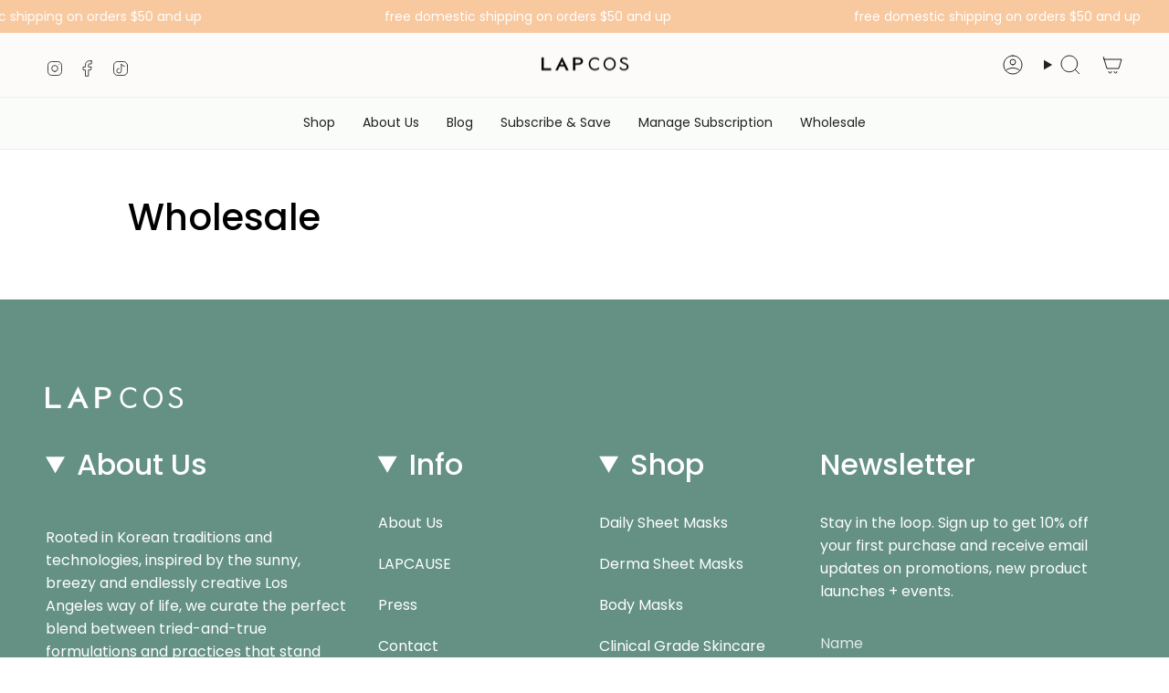

--- FILE ---
content_type: text/css
request_url: https://www.lapcosusa.com/cdn/shop/t/72/assets/custom.css?v=55985366696590740861763096741
body_size: 828
content:
.hide{border:0;clip:rect(1px 1px 1px 1px);height:1px;margin:-1px;overflow:hidden;padding:0;position:absolute;width:1px}p,.p{margin:1em 0}.wrapper--narrow{max-width:960px}.btn--small{--btn-top: 9px;--btn-left: 16px}.quick-add__button{letter-spacing:.08rem}.btn--outline:after,.btn--solid:after,.shopify-payment-button .shopify-payment-button__button:after,.shopify-payment-button__button--unbranded:after{display:none}.btn--white.btn--outline:hover{background:#fff;color:#000}.btn--primary.btn--outline:hover{background:#000;color:#fff}.h5.caps{font-size:calc(13px*var(---font-adjust-body))}.theme__header .section-padding{padding:0}.header__desktop__upper{padding-top:12px;padding-bottom:12px}.header__desktop__lower{background:#fafcf9;border-top:1px solid #eeefed;border-bottom:1px solid #eeefed;padding-top:4px;padding-bottom:4px}.navlink--toplevel{font-weight:400}.header__dropdown{width:100%;max-width:120px}.socials li{width:20px;height:20px}.socials li .amazon-icon{position:relative;top:2px}.socials li .amazon-icon.white-icon,.footer-sections .socials li .amazon-icon.black-icon{display:none}.footer-sections .socials li .amazon-icon.white-icon{display:block}.reelUp_verified{display:none!important}.shopify-section-group-group-footer .field{--border: #fff}.shopify-section-group-group-footer .field::placeholder{opacity:1}.socials--newsletter{margin-top:20px!important}.index-products .grid__heading-holder{text-align:center}.logos__slide__text{font-weight:400}.product__page .TTteaser{font-size:12px;font-family:poppins,sans-serif;margin:0 0 10px}.product__page .TTteaser a{font-family:poppins,sans-serif}.toggle-ellipsis__content p{margin:1.2em 0}.toggle-ellipsis__content p:first-of-type{margin-top:0}.product__submit__item--inline .select-popout__toggle{text-align:center}.brick__block__text p{margin:0 0 1.5rem}.brick__block__text ol{margin:0 0 1.5em 2.5em}.brick__block__text ol li{position:relative;list-style:none}.brick__block__text ol li:before{content:"1";display:block;position:absolute;left:-2.5em;background:#fff;width:28px;height:28px;display:flex;align-items:center;justify-content:center;font-size:1rem;font-weight:500;border-radius:100%;top:1px}.brick__block__text ol li:nth-child(2):before{content:"2"}.brick__block__text ol li:nth-child(3):before{content:"3"}.brick__block__text ol li:nth-child(4):before{content:"4"}.brick__block__text ol li:nth-child(5):before{content:"5"}.brick__block__text ol li:nth-child(6):before{content:"6"}.brick__block__text ol li:nth-child(7):before{content:"7"}.brick__block__text ol li:nth-child(8):before{content:"8"}.brick__block__text ol li{margin:0 0 1.5em}.product__selectors .radio__legend__value{display:none}.product-upsell{background-color:#fafcf9;border:1px solid #eeefed}.product__block--lines{border:none}.product__form__outer .radio__fieldset{display:block}.product__form__outer .radio__fieldset__label{margin:0 0 .5rem}.select-popout--quantity .select-popout__toggle{border-color:#000}.radio__legend__label{margin:0 0 .5rem!important}.no-touch .no-link .quick-add__holder{opacity:1;animation:none;-webkit-backdrop-filter:none;backdrop-filter:none;position:relative;visibility:visible;transition:.2s all;margin:14px 0 0}.no-touch .no-link .quick-add__button{visibility:visible;color:#000;background:#fff}.no-touch .no-link .quick-add__holder .btn__plus{display:none}@media only screen and (min-width: 990px){.index-hero .hero__content{max-width:calc(50% - var(--outer))}}@media only screen and (min-width: 1400px){.brick__block__text{flex-basis:90%}}.play-button svg{fill:#fff}.tt-c-teaser{margin:0 0 10px}.accordion-columns .accordion__content{display:flex;justify-content:space-between}.accordion-columns h3,.accordion-columns .h6{margin:0}.accordion-columns .accordion__content .col{width:48%}.accordion-columns .accordion__content .col h4{margin:0 0 10px;font-size:20px}.accordion-columns .accordion__content .col p{margin:.8rem 0}@media only screen and (max-width: 989px){.accordion-columns .accordion__content .col h4{font-size:18px}}.shopify-app-block .tooltip{display:none}.about-h1{border:0;clip:rect(0,0,0,0);height:1px;margin:-1px;padding:0;position:absolute;width:1px}.product-information .price{color:#000}.hero__content .h6{text-transform:uppercase;letter-spacing:.1rem;font-size:16px;font-weight:400;margin:0 0 .8rem;font-family:Poppins}.product-item__title{font-family:Poppins}.badge-box-container{padding:10px}.badge-box{font-size:12px}@media only screen and (min-width: 750px){.quick-add__holder{bottom:0;right:0;width:100%}}.quick-add__holder{background:#ffffffe0}.quick-add__button{width:100%;border-radius:0;background:transparent;border:none}@media only screen and (min-width: 750px){.quick-add__button,.quick-add__button.is-added[data-add-to-cart]{--btn-border: var(--COLOR-QUICK-ADD-BG);--btn-border-hover: #fff}}.drawer__inner{border:none}.cart__message{color:#000;background:#eeefed}.drawer__heading{text-transform:uppercase}.free-shipping__progress-bar{--progress-value-bg: #000;border:1px solid #000}.cart__item__title{font-size:16px}.article__excerpt,.article__title a{overflow:visible;text-overflow:unset;-webkit-line-clamp:unset}.article__hero{padding-bottom:0}.article_content h2{font-size:34px}
/*# sourceMappingURL=/cdn/shop/t/72/assets/custom.css.map?v=55985366696590740861763096741 */


--- FILE ---
content_type: text/css
request_url: https://widgets.turnto.com/v5/widgets/Gq4t91dIKCwkOlLsite/css/turnto-custom.47eae93e88980568be8737655ce3b117.css
body_size: 9
content:
.tt-w-reviews-summary{padding:0 20px}.tt-w-reviews-list{padding:0 20px}.tt-w-instant-answers{padding:0 20px}.tt-c-questions{padding:0 20px}

--- FILE ---
content_type: text/javascript
request_url: https://widgets.turnto.com/v5/widgets/Gq4t91dIKCwkOlLsite/js/comments-pinboard-page.0ebcf2cb8804134893605b3a87d52aa7.en_US.js
body_size: 28765
content:
(window.TurnToWpJsonp=window.TurnToWpJsonp||[]).push([[6],{10:function(e,t,n){"use strict";n.d(t,"d",(function(){return s})),n.d(t,"e",(function(){return r})),n.d(t,"c",(function(){return c})),n.d(t,"b",(function(){return l})),n.d(t,"a",(function(){return u})),n.d(t,"f",(function(){return d}));var o=n(3),i=n(8);"".concat(o.a.protocol,"://").concat(o.a.moderationHost);const a={SS:80,L:300};function s(e){return Array.isArray(e)&&e.length>0?encodeURIComponent(e.join(",")):"_ALL_"}function r(e){let t=arguments.length>1&&void 0!==arguments[1]?arguments[1]:"L",n=arguments.length>2?arguments[2]:void 0;if(!i.a.newProductImageEnabled){const i=n||o.a.siteKey;return"https://".concat(o.a.imageStoreBase,"/item/").concat(i,"/").concat(e.imageId).concat(t,".png")}let s="item/default-image";return e.imageHash&&(s="item/".concat(o.a.siteKey,"/").concat(e.imageId,"?h=").concat(e.imageHash)),"".concat(o.a.imageCdnHost,"/lb/").concat(a[t],"/").concat(a[t],"/").concat(encodeURIComponent(s),"/png")}function c(e,t){const n=window.turnToConfig[e]||{};n[t]&&n[t]()}function l(e){var t;const n=null===(t=window.turnToConfig.eventHandlers)||void 0===t?void 0:t.onReviewSubmit;n&&n({id:e})}const u="ttdat";function d(e){let t={};if(e){const n=JSON.parse(atob(e));t={user:n.u?{id:n.u,firstName:n.f,lastName:n.l,nickName:n.n,isModerator:n.m||!1}:null,catItemId:n.c}}return t}},11:function(e,t,n){"use strict";var o=n(7),i=n(3),a=n(8),s=n(5),r=n(4);const c=[];let l=!1,u=null,d=!1;function m(){if((d||u)&&!l){for(l=!0;c.length;){const e=c.shift(),t=g(e.wg,e.et,e.sku,e.ep);!t.ua||t.ua.indexOf("bot")>-1||f(t)}l=!1}}function g(e,t,n,o){const a={cts:(new Date).toJSON(),svid:h(),et:t,sk:i.a.siteKey,wg:e,ua:navigator.userAgent,uid:b()};return n&&(a.sku=n),u&&(a.pixduh=u),o&&(a.ep=o),a}function h(){let e=Object(o.h)(o.b);return e||(e=O()),Object(o.i)(o.b,e,1800),e}function b(){if(i.b.eventUid)return i.b.eventUid;let e=localStorage.getItem(o.c);return e||(e=O()),localStorage.setItem(o.c,e),e}function f(e){const t=JSON.stringify(e),n=new XMLHttpRequest,o=i.a.analyticsHost;n.open("POST",o),n.setRequestHeader("Content-Type","application/json"),n.send(t)}function p(e){if("string"==typeof e.data&&e.data.includes("function")&&e.data.includes("value")){const t=JSON.parse(e.data);u=t.value}}function v(e){if(!a.a.pixleeDuhEnabled)return void(d=!0);if(document.getElementById("pix-uuid-frame"))return;const t=document.createElement("iframe");t.id="pix-uuid-frame",t.style.display="none",t.src="https://photos.pixlee.co/getDUH",document.body.appendChild(t),window.addEventListener("message",e,!1),d||u||setTimeout(()=>{u||(d=!0),m()},1500)}function O(){try{const e=URL.createObjectURL(new Blob);let t=e?e.lastIndexOf("/")+1:-1;return 0===t&&e&&0===e.indexOf("blob:")&&(t=5),t>-1?e.substring(t):w()}catch(e){return w()}}function w(){return"undefined"!=typeof crypto&&crypto.getRandomValues?"10000000-1000-4000-8000-100000000000".replace(/[018]/g,e=>{const t=parseInt(e,10);return(t^crypto.getRandomValues(new Uint8Array(1))[0]&15>>t/4).toString(16)}):"xxxxxxxx-xxxx-4xxx-yxxx-xxxxxxxxxxxx".replace(/[xy]/g,e=>{const t=16*Math.random()|0;return("x"===e?t:3&t|8).toString(16)})}t.a={queueEvent:function(e,t){let n=arguments.length>2&&void 0!==arguments[2]?arguments[2]:null,o=arguments.length>3&&void 0!==arguments[3]?arguments[3]:null;if(s.a.disableAllCookies)return void r.a.info("all cookies disabled, skipping event");if(s.a.disableTargetingCookies)return void r.a.info("targeting cookies disabled, skipping event");if(!a.a.webeventsEnabled)return void r.a.info("web events are disabled for this site.");v(p);const i={wg:e,et:t,sku:n,ep:o};c.push(i),m()}}},12:function(e,t,n){"use strict";n.d(t,"a",(function(){return c})),n.d(t,"b",(function(){return l}));var o=n(26),i=n(3);function a(e){const t={status:e.status,fieldErrors:[]},n=e.getResponseHeader("turnto-error-msg");if(e.getResponseHeader("turnto-error")&&n)try{JSON.parse(n).forEach(e=>{e.path?t.fieldErrors.push(e):t.errorCode=e.code})}catch(e){t.errorCode="unexpected-error"}else t.errorCode="unexpected-error";return t}function s(e){return{status:e.status,fieldErrors:[],errorCode:"turnto-offline"}}function r(e){let t=arguments.length>1&&void 0!==arguments[1]?arguments[1]:{};const n=/{(.*?)}/g,o={"{siteKey}":i.a.siteKey,"{locale}":i.b.locale};let a;for(;a=n.exec(e);){const e=a[1];"siteKey"!==e&&"locale"!==e&&(o["{".concat(e,"}")]=t[e])}const s=new RegExp(Object.keys(o).join("|"),"gi");return e.replace(s,e=>o[e])}function c(e,t){let n=arguments.length>2&&void 0!==arguments[2]?arguments[2]:{},i=arguments.length>3?arguments[3]:void 0,c=arguments.length>4?arguments[4]:void 0,l=arguments.length>5?arguments[5]:void 0,u=arguments.length>6&&void 0!==arguments[6]?arguments[6]:{},d={},m={};i.forEach(e=>{if(void 0===n[e]||null===n[e])throw new Error("Missing required  parameter: ".concat(e))}),c.forEach(e=>{void 0!==n[e]&&null!==n[e]&&(d[e]=n[e])}),l.forEach(e=>{void 0!==n[e]&&null!==n[e]&&(m[e]=n[e])});const g=r(t,n);return new Promise((t,n)=>{Object(o.b)(e,g,{body:u,headers:m,params:d}).then(e=>{"true"===e.getResponseHeader("turnto-offline")?n(s(e)):200===e.status||201===e.status?t(e.data):n(a(e))}).catch(e=>{n(a(e))})})}function l(e){let t=arguments.length>1&&void 0!==arguments[1]?arguments[1]:{},n=arguments.length>2?arguments[2]:void 0;n.forEach(e=>{if(void 0===t[e]||null===t[e])throw new Error("Missing required  parameter: ".concat(e))});const i=r(e,t);const c=new Promise((e,t)=>{Object(o.c)(i).then(n=>{"true"===n.getResponseHeader("turnto-offline")?t(s(n)):200===n.status?e(n.data):t(a(n))}).catch(e=>{t(a(e))})});return c}t.c={uploadFile:function(e,t,n){return new Promise((i,s)=>{Object(o.b)("POST",e,{formData:t,progressCallback:n}).then(e=>{200===e.status||201===e.status?i(e.data):s(a(e))}).catch(e=>{s(a(e))})})},uploadFileS3:function(e,t,n){return new Promise((o,i)=>{const a=new XMLHttpRequest;a.open("PUT",e,!0),n&&a.upload&&a.upload.addEventListener("progress",n,!1),a.onload=function(){4!==a.readyState||200!==a.status?i(new Error("Upload failed: "+a.statusText)):o()},a.onerror=function(){i(new Error("Upload failed: "+a.statusText))},a.send(t)})}}},13:function(e,t,n){"use strict";const o={root:null,rootMargin:"0px",threshold:0},i=new Map;let a=void 0;function s(){return a||(a=new IntersectionObserver(e=>{e.forEach(e=>{e.isIntersecting&&i.has(e.target)&&i.get(e.target)()})},o)),a}t.a={register:function(e,t){e&&1===e.nodeType&&(i.set(e,t),s().observe(e))},unregister:function(e){s().unobserve(e),i.delete(e),0===i.size&&(a.disconnect(),a=void 0)}}},15:function(e,t,n){"use strict";n.d(t,"b",(function(){return d})),n.d(t,"a",(function(){return m}));var o=n(0),i=n(19),a=n(6);const s=["aria-hidden","aria-labelledby","focusable"],r=["xlink:href"];var c=Object(o.n)({__name:"Icon",props:{ariaHidden:{type:Boolean,default:!0},name:{},size:{default:"sm"},title:{}},setup(e){const t=e,n=Object(o.d)(()=>["tt-o-icon--".concat(t.name),"tt-o-icon--".concat(t.size)]),i=Object(o.d)(()=>"#tt-icon-".concat(t.name)),a="tt-icon-".concat(Math.random().toString(16).slice(5));return!t.ariaHidden&&t.title,(e,t)=>(Object(o.B)(),Object(o.h)("svg",Object(o.r)({ref:"svg",class:["tt-o-icon",n.value],"aria-hidden":e.ariaHidden,"aria-labelledby":e.title?a:null,focusable:e.ariaHidden?"false":"true"},e.$attrs),[e.title?(Object(o.B)(),Object(o.h)("title",{key:0,id:a},Object(o.J)(e.title),1)):Object(o.g)("v-if",!0),Object(o.i)("use",{"xlink:href":i.value},null,8,r)],16,s))}}),l=n(4),u=n(2);function d(e,t,n){let o=arguments.length>3&&void 0!==arguments[3]?arguments[3]:{};return new Promise(i=>{e&&e.unmount(),document.getElementById(n)?i(m(t,n,null,o)):a.a.onDomReady().then(()=>{document.getElementById(n)?i(m(t,n,null,o)):(l.a.warn("Widget not loaded at dom ready. Could not find div with id ".concat(n,". Trying again shortly...")),setTimeout(()=>{document.getElementById(n)?i(m(t,n,null,o)):(l.a.warn("Still unable to find widget div with id ".concat(n)),i(null))},50))})})}function m(e){let t=arguments.length>1&&void 0!==arguments[1]?arguments[1]:null,n=arguments.length>2&&void 0!==arguments[2]?arguments[2]:null,a=arguments.length>3&&void 0!==arguments[3]?arguments[3]:null;if(!t&&!n)return l.a.error("Either divId or el must be provided"),null;const s=Object(o.e)(e,a);return s.component("tt-button",i.a),s.component("tt-icon",c),s.component("Button",i.a),s.component("Icon",c),s.config.globalProperties.$msg=u.a,t?s.mount("#".concat(t)):s.mount(n),s}},159:function(e,t,n){"use strict";n.r(t);var o={};n.r(o),n.d(o,"set",(function(){return v}));var i={};n.r(i),n.d(i,"type",(function(){return R})),n.d(i,"initialize",(function(){return _})),n.d(i,"loadWidget",(function(){return P})),n.d(i,"getInstance",(function(){return D}));n(45);var a=n(18),s=n(5),r=n(38),c=n(7),l=n(8),u=n(37),d=n(2),m=n(15),g=n(4),h=n(0);const b=Object(h.D)({skus:[],tags:[],brands:[]}),f=()=>b,p=f();function v(e){p.skus=e.skus||[],p.tags=e.tags||[],p.brands=e.brands||[]}class O{constructor(e){this.activeOnly=e.activeOnly,this.breakpointsConfig=e.breakpointsConfig,this.commentMaxLength=e.commentMaxLength,this.hoverTitleMaxLength=e.hoverTitleMaxLength,this.includeSyndicated=e.includeSyndicated,this.limit=e.limit,this.maxCommentsReturned=e.maxCommentsReturned,this.maxDaysOld=e.maxDaysOld,this.progressiveLoading=e.progressiveLoading,this.showReviewStars=e.showReviewStars,this.titleMaxLength=e.titleMaxLength,this.userNameMaxLength=e.userNameMaxLength,this.widgetDivId=e.widgetDivId}}let w={};var j=n(10),y=n(58),L=n(60),k=n(59),x=n(11),C=n(13);const E={key:1,class:"tt-w-comments-pinboard__show-more-wrapper"},T={class:"tt-o-spinner tt-w-comments-pinboard__loading"};var I=Object(h.n)({__name:"CommentsPinboard",setup(e){const t=Object(h.E)(!0),n=Object(h.E)(!1),o=Object(h.E)([]),i=Object(h.E)(0),a=Object(h.E)(null),s=f(),r=Object(h.d)(()=>!w.progressiveLoading&&!n.value&&i.value>0&&t.value),c=Object(h.d)(()=>o.value.length>0&&(r.value||n.value)),l=Object(h.d)(()=>t.value&&w.progressiveLoading&&!n.value),u=()=>{n.value=!1},m=e=>{x.a.queueEvent("comments-pinboard",e,null,{skus:s.skus,tgs:s.tags,bs:s.brands,pc:o.value.length})},g=()=>{t.value&&!n.value&&(n.value=!0,y.a.getCatalogItemsForCommentsPinboard({offset:i.value,limit:w.limit,activeOnly:w.activeOnly,brands:Object(j.d)(s.brands),skus:Object(j.d)(s.skus),tags:Object(j.d)(s.tags),includeCommentsCount:!1,includeReviewData:w.showReviewStars,maxDaysOld:w.maxDaysOld,includeSyndicated:w.includeSyndicated,minComments:1,maxCommentsReturned:w.maxCommentsReturned}).then(e=>{0===e.catalogItems.length&&(n.value=!1);const s=o.value.slice(-10).map(e=>e.id);e.catalogItems.forEach(e=>{~s.indexOf(e.id)||o.value.push(e)}),t.value=e.hasMore,0===i.value&&(m("load"),C.a.register(a.value,()=>{m("view"),C.a.unregister(a.value)}),Object(h.s)(()=>{Object(j.c)("commentsPinboard","onFinish")})),i.value+=e.catalogItems.length}).catch(()=>n.value=!1))};return g(),Object(h.Q)(s,()=>{i.value=0,t.value=!0,o.value=[],g()},{deep:!0}),(e,t)=>{const i=Object(h.H)("Button");return Object(h.B)(),Object(h.h)("div",{ref_key:"rootEl",ref:a,class:"tt-w-comments-pinboard"},[o.value.length>0?(Object(h.B)(),Object(h.f)(L.a,{key:0,ref:"layout",items:o.value,breakpointsConfig:Object(h.L)(w).breakpointsConfig,parentRootEl:a.value,useProgressiveLoading:l.value,onLoadMore:g,onDoneLoading:u,class:Object(h.t)("tt-w-comments-pinboard__list")},{default:Object(h.R)(e=>{let{item:t,onTileHeightChange:n}=e;return[Object(h.l)(k.a,{item:t,onHeightChange:n,commentMaxLength:Object(h.L)(w).commentMaxLength,hoverTitleMaxLength:Object(h.L)(w).hoverTitleMaxLength,showReviewStars:Object(h.L)(w).showReviewStars,showSocialSharing:!0,titleMaxLength:Object(h.L)(w).titleMaxLength,userNameMaxLength:Object(h.L)(w).userNameMaxLength},null,8,["item","onHeightChange","commentMaxLength","hoverTitleMaxLength","showReviewStars","titleMaxLength","userNameMaxLength"])]}),_:1},8,["items","breakpointsConfig","parentRootEl","useProgressiveLoading"])):Object(h.g)("v-if",!0),c.value?(Object(h.B)(),Object(h.h)("div",E,[Object(h.S)(Object(h.l)(i,{type:"primary",onClick:g,class:"tt-w-comments-pinboard__show-more",innerHTML:Object(h.L)(d.a)("commentsPinboard.showMore")},null,8,["innerHTML"]),[[h.P,r.value]]),Object(h.S)(Object(h.i)("div",T,null,512),[[h.P,n.value]])])):Object(h.g)("v-if",!0)],512)}}});let S;const R="comments-pinboard",M=f();function _(){return Object(m.b)(S,I,w.widgetDivId).then(e=>S=e).catch(e=>g.a.warn("Exeception loading comments pinboard widget: ".concat(e)))}function P(e){return new Promise(t=>{w=new O(e),a.b.commentsPinboard=o;const n=window.turnToConfig.commentsPinboard||{};M.brands=n.brands||[],M.skus=n.skus||[],M.tags=n.tags||[],_().then(()=>t())})}function D(){return S}var B=n(31),H=n(3),N=n(23);H.b.sku&&(s.a.sku=H.b.sku),H.b.disableAllCookies&&(s.a.disableAllCookies=!0,Object(c.e)()),H.b.disableTargetingCookies&&(s.a.disableTargetingCookies=!0,Object(c.g)()),Object(N.a)(()=>window.TurnToPageConfig).then(()=>{var e;e=window.TurnToPageConfig,Object(u.a)(e.svg),Object(d.c)(e.messages,e.pluralRuleFn),Object(l.b)(e.globalConfig),Promise.all([P(e.commentsPinboard)]).then(()=>{s.a.loaders=[i],a.a()}),B.a.loadLoggedInUser(),Object(r.a)()})},16:function(e,t,n){"use strict";t.a={processSsoRegDone:()=>{},ssoCreateReview:()=>{},ssoCreateQuestion:()=>{},ssoCreateAnswer:()=>{},ssoCreateReply:()=>{},ssoGetLoggedInData:()=>{},ssoGetLoggedInDataForReview:()=>{},processLoggedInDataDone:()=>{},logout:()=>{}}},17:function(e,t,n){"use strict";function o(e){if(null==e)return null;const t=e.nickName,n=e.firstName,o=e.lastName;return t||(n&&o?"".concat(n," ").concat(o.substring(0,1)):n||(o||""))}n.d(t,"a",(function(){return o}))},18:function(e,t,n){"use strict";n.d(t,"a",(function(){return x})),n.d(t,"b",(function(){return C}));var o={};n.r(o),n.d(o,"set",(function(){return d})),n.d(o,"initialize",(function(){return m})),n.d(o,"writeReview",(function(){return g})),n.d(o,"unmountReviewForm",(function(){return h})),n.d(o,"setLogLevel",(function(){return b})),n.d(o,"setLogTrace",(function(){return f})),n.d(o,"ssoRegDone",(function(){return p})),n.d(o,"loggedInDataFnDone",(function(){return v})),n.d(o,"disableAllCookies",(function(){return O})),n.d(o,"enableAllCookies",(function(){return w})),n.d(o,"disableTargetingCookies",(function(){return j})),n.d(o,"enableTargetingCookies",(function(){return y}));var i=n(4),a=n(7),s=n(5),r=n(30),c=n(16),l=n(20);const u=["chatter","instant-answers","qa","reviews-summary","reviews-list"];function d(e){if(!e||!e.sku)return void i.a.error('Must specify sku for "set" (e.g. {sku: "abc"})');const t=s.a.sku;s.a.sku=e.sku,t!==s.a.sku&&s.a.loaders.forEach(e=>{u.indexOf(e.type)>-1&&!e.getInstance()?e.initialize():"subdimension-teaser"===e.type&&e.getWidgetDivIds().forEach(t=>{e.getInstances()[t]||e.initialize(t)})})}function m(e){s.a.loaders.forEach(t=>{"function"!=typeof t.initialize||e&&e!==t.type||("subdimension-teaser"===t.type?t.initializeAll():t.initialize())})}function g(){Object(r.a)()}function h(){l.a.unmount()}function b(e){Object(i.b)(e)}function f(e){Object(i.c)(e)}function p(e){e&&e.context?c.a.processSsoRegDone(e):i.a.error('Must specify context for "ssoRegDone" (e.g. {context: "abc"})')}function v(e){e&&e.context?c.a.processLoggedInDataDone(e):i.a.error('Must specify context for "loggedInDataFnDone" (e.g. {context: "abc"})')}function O(){s.a.disableAllCookies=!0,Object(a.e)()}function w(){s.a.disableAllCookies=!1,s.a.disableTargetingCookies=!1}function j(){s.a.disableTargetingCookies=!0,Object(a.g)()}function y(){s.a.disableTargetingCookies=!1}let L,k=!1;function x(){const e=window.TurnToCmdObjectName||"TurnToCmd";L=window[e]&&window[e].q||[],window[e]=E,T()}const C={chatter:{},commentsPinboard:{},commentsPinboardTeaser:{},feed:{},allReviews:{},gallery:{},global:o,instantAnswers:{},qa:{},reviewsList:{},reviewsSummary:{},subdimensionTeaser:{},teaser:{},topComments:{},userToolbar:{},vcPinboard:{},sellerRatingList:{}};function E(){for(var e=arguments.length,t=new Array(e),n=0;n<e;n++)t[n]=arguments[n];L.push(t),T()}function T(){if(!k){for(k=!0;L.length;){const e=Array.prototype.slice.call(L.shift());if(0===e.length){i.a.warn("TurnToCmd called without any arguments");continue}const t=e[0];let n="global",o=t;if(~t.indexOf(".")){const e=t.split(".");n=e[0],o=e[1]}const a=C[n]?C[n][o]:void 0;if(!I(a)){i.a.warn('"'.concat(t,'" is not a valid command.'));continue}a(...e.length>1?e.slice(1):[])}k=!1}}function I(e){return"function"==typeof e}},19:function(e,t,n){"use strict";var o=n(0);const i=["disabled","aria-pressed"],a=["icon","link","compact-text","toolbar"];const s=Object(o.n)({__name:"Button",props:{disabled:{type:Boolean},disabledClassOnly:{type:Boolean},isActive:{type:Boolean},type:{default:"primary"}},setup(e,t){let{expose:n}=t;const s=e,r=Object(o.E)(null);n({rootEl:r});const c=Object(o.E)(null),l=Object(o.d)(()=>a.indexOf(s.type)>-1),u=Object(o.d)(()=>{const e=["tt-o-button","tt-o-button--".concat(s.type)];if(c.value){const t=l.value?"flat-":"chip"===s.type?"chip-":"";e.push("tt-o-button--".concat(t,"icon-").concat(c.value))}return s.isActive&&e.push("tt-o-button--".concat(s.type,"--is-active")),(s.disabled||s.disabledClassOnly)&&e.push("tt-o-button--disabled"),e}),d=Object(o.d)(()=>"toggle"!==s.type?null:s.isActive?"true":"false"),m=e=>e.type&&"Icon"===e.type.__name,g=Object(o.M)(),h=g.default?g.default():null;return h&&"icon"!==s.type&&h.length>1&&(m(h[0])?c.value="left":m(h[h.length-1])&&(c.value="right")),(e,t)=>(Object(o.B)(),Object(o.h)("button",Object(o.r)({ref_key:"rootEl",ref:r,class:u.value,disabled:e.disabled,"aria-pressed":d.value},e.$attrs,{type:"button"}),[Object(o.G)(e.$slots,"default")],16,i))}});t.a=s},20:function(e,t,n){"use strict";var o=n(15),i=n(6),a=n(29),s=n(9),r=n(4);let c;t.a={load:()=>new Promise((e,t)=>{a.a.divId?n.e(11).then(n.bind(null,67)).then(t=>{!function(e,t){let n=arguments.length>2&&void 0!==arguments[2]?arguments[2]:null;Object(o.b)(n,e,t).then(e=>{c=e,s.b.isOpen=!0})}(t.default,a.a.divId,c),e()}):document.getElementById("tt-submission-modal")?(s.b.isOpen=!0,e()):(i.a.appendDivToBody("tt-submission-modal"),n.e(24).then(n.bind(null,68)).then(n=>{Object(o.b)(c,n.default,"tt-submission-modal",{onClose:()=>{c.unmount(),i.a.removeFromBody("tt-submission-modal"),c=null,e()}}).then(t=>{c=t,s.b.isOpen=!0,e()}).catch(e=>{r.a.warn("Exeception loading submission modal: ".concat(e)),t()})}))}),unmount(){c&&(c.unmount(),c=null,a.a.divId||i.a.removeFromBody("tt-submission-modal"))}}},23:function(e,t,n){"use strict";function o(e){let t=arguments.length>1&&void 0!==arguments[1]?arguments[1]:1,n=arguments.length>2&&void 0!==arguments[2]?arguments[2]:10;return new Promise((i,a)=>{const s=e();s?i(s):t<n?window.requestAnimationFrame(()=>{o(e,t+1).then(e=>i(e)).catch(()=>a())}):a()})}n.d(t,"a",(function(){return o}))},24:function(e,t,n){"use strict";function o(e,t){let n;return function(){for(var o=arguments.length,i=new Array(o),a=0;a<o;a++)i[a]=arguments[a];return clearTimeout(n),n=setTimeout(()=>e.apply(this,i),t),n}}n.d(t,"a",(function(){return o}))},25:function(e,t,n){"use strict";t.a={buildQryString:function(e){return Object.keys(e).map(t=>"".concat(t,"=").concat(encodeURIComponent(e[t]))).join("&")},openWindow:function(e){let t=arguments.length>1&&void 0!==arguments[1]?arguments[1]:"",n=arguments.length>2&&void 0!==arguments[2]?arguments[2]:600,o=arguments.length>3&&void 0!==arguments[3]?arguments[3]:400;const i=screen.height/2-400,a=screen.width/2-600,s="width=".concat(n,",height=").concat(o,",top=").concat(i,",left=").concat(a);window.open(e,t,"menubar=no,toolbar=no,resizable=yes,scrollbars=yes,".concat(s))}}},26:function(e,t,n){"use strict";n.d(t,"a",(function(){return s})),n.d(t,"b",(function(){return c})),n.d(t,"c",(function(){return l}));var o=n(3),i=n(25);const a="".concat(o.a.protocol,"://").concat(o.a.originHost,"/v5"),s="".concat(o.a.protocol,"://").concat(o.a.cdnHost,"/v5");function r(e,t,n,o,a){const s=new XMLHttpRequest;s.addEventListener("load",()=>{if(s.responseText)try{s.data=JSON.parse(s.responseText)}catch(e){return s.data={},void a(s)}o(s)});const r=()=>{if(s.responseText)try{s.data=JSON.parse(s.responseText)}catch(e){s.data={}}a(s)};s.addEventListener("error",r),s.addEventListener("abort",r);const c=n.params||{};s.open(e,"".concat(t,"?").concat(i.a.buildQryString(c)));const l=n.headers;return l&&Object.keys(l).forEach(e=>s.setRequestHeader(e,l[e])),s.withCredentials=n.withCredentials||!1,s}function c(e,t){let n=arguments.length>2&&void 0!==arguments[2]?arguments[2]:{};return new Promise((i,s)=>{n.params=n.params||{},n.params.locale||-1!==t.indexOf("".concat(o.b.locale))||(n.params.locale=o.b.locale);const c="".concat(a).concat(t);n.headers||(n.headers={}),n.headers["X-Turnto-Sitekey"]=o.a.siteKey,n.body&&!n.headers["Content-Type"]?n.headers["Content-Type"]="application/json":n.formData&&n.headers["Content-Type"]&&delete n.headers["Content-Type"];const l=r(e,c,n,i,s);n.progressCallback&&l.upload&&l.upload.addEventListener("progress",n.progressCallback,!1),n.body?l.send(JSON.stringify(n.body)):n.formData?l.send(n.formData):l.send()})}function l(e){let t=arguments.length>1&&void 0!==arguments[1]?arguments[1]:{};return new Promise((n,o)=>{r("GET","".concat(s).concat(e),t,n,o).send()})}},27:function(e,t,n){"use strict";n.d(t,"c",(function(){return c})),n.d(t,"b",(function(){return l})),n.d(t,"d",(function(){return d}));const o=navigator.userAgent.toLowerCase();function i(e){return-1!==o.indexOf(e)}const a=!i("windows")&&i("iphone"),s=i("ipod"),r=i("ipad"),c=a||s||r,l=(i("gsa"),/msie|trident/.test(o),i("edge/"),i("android")),u=i("chrome"),d=i("safari")&&!u;let m=!1;if("undefined"!=typeof window){const e={get passive(){m=!0}};window.addEventListener("testPassive",null,e),window.removeEventListener("testPassive",null,e)}t.a={isMobileDevice:function(){if(r)return!1;const e=window.screen.width,t=window.screen.height;return e<=736||(e<=1280&&90===Math.abs(window.orientation)||(1080===e&&1920===t&&0===window.orientation||1920===e&&1080===t&&90===Math.abs(window.orientation)))},viewportHeight:function(){return window.innerHeight},viewportWidth:function(){return window.innerWidth}}},28:function(e,t,n){"use strict";n.d(t,"b",(function(){return i})),n.d(t,"a",(function(){return a}));const o='<mark class="'.concat("tt-highlight",'">');function i(e,t){let n=arguments.length>2&&void 0!==arguments[2]?arguments[2]:0;if(!e)return null;let o=e;o.indexOf("<mark>")>-1&&(o=o.replace(new RegExp("<mark>","g"),"").replace(new RegExp("</mark>","g"),""));const i=o&&o.length>t+n;if(!i)return null;o=o.replace(/<br \/>/g,"<br>");const a=o.substring(0,t+1),s=a.lastIndexOf(" ");let r;r=s<0?o.substring(0,t+n):s===a.length-1?a.trim():o.substring(0,s).trim();const c=r.lastIndexOf("");return c>-1&&(-1===r.substring(c).indexOf("")&&(r+="</mark>"),r=r.replace(new RegExp("","g"),"<mark>").replace(new RegExp("","g"),"</mark>")),r}function a(e){return e?e.replace(new RegExp("<mark>","g"),o):e}},29:function(e,t,n){"use strict";n.d(t,"a",(function(){return o}));let o={}},3:function(e,t,n){"use strict";n.d(t,"b",(function(){return a})),n.d(t,"a",(function(){return i}));const o=window.turnToConfig||{};let i;i={protocol:"https",cdnHost:"cdn-ws.turnto.com",originHost:"ws.turnto.com",imageCdnHost:o.imageCdnHost||"https://imagex.turnto.com",imageStoreBase:"images.turnto.com",moderationHost:o.moderationHost||"www.turnto.com",siteKey:"Gq4t91dIKCwkOlLsite",analyticsHost:"https://we.turnto.com/event"},o.locale||(o.locale="en_US");const a=o},30:function(e,t,n){"use strict";n.d(t,"a",(function(){return l}));var o=n(5),i=n(3),a=n(20),s=n(9),r=n(16),c=n(8);function l(){let e=arguments.length>0&&void 0!==arguments[0]?arguments[0]:void 0;const t="number"==typeof e?e:void 0;s.b.isLaunchingWriteReview=!0,c.a.ssoEnabled?(c.a.isPurchaseReq()?r.a.ssoCreateReview(o.a.sku,s.a.INLINE,null,t):r.a.ssoGetLoggedInDataForReview(o.a.sku,s.a.INLINE),setTimeout(()=>{s.b.isLaunchingWriteReview=!1},2e3)):(a.a.unmount(),s.b.startRevFlow(o.a.sku,i.a.siteKey,{page:"review-form",props:{}},{startAction:"review",source:s.a.INLINE,starSelected:t},document.activeElement),a.a.load(),s.b.isLaunchingWriteReview=!1)}},31:function(e,t,n){"use strict";var o=n(5),i=n(7),a=n(10);function s(){const e=Object(i.h)(i.d);if(e){const t=e.split("|");return{userToken:t[0],user:Object(a.f)(t[1]).user}}return{userToken:null,user:null}}function r(){o.a.user=null,Object(i.f)(i.d)}t.a={loadLoggedInUser:function(){o.a.user=s().user},loginUser:function(e,t){if(o.a.disableAllCookies)return void r();o.a.user=Object(a.f)(t).user;const n=Object(i.h)(i.d);(n?n.split("|")[0]:"")!==e&&Object(i.i)(i.d,"".concat(e).concat("|").concat(t),86400)},logoutUser:r,getUserToken:function(){const{user:e,userToken:t}=s();return o.a.user=e,t||""}}},33:function(e,t,n){"use strict";function o(){let e={};return{on(t,n){const o=e[t];o?o.push(n):e[t]=[n]},off(t,n){if(!n)return void delete e[t];const o=e[t];o&&o.splice(o.indexOf(n)>>>0,1)},removeAll(){e={}},emit(t){for(var n=arguments.length,o=new Array(n>1?n-1:0),i=1;i<n;i++)o[i-1]=arguments[i];(e[t]||[]).slice().map(e=>{e.apply(this,o)})},isEventRegistered:t=>!!e[t]}}n.d(t,"a",(function(){return o}))},34:function(e,t,n){"use strict";var o=n(0),i=n(2);const a={class:"tt-c-rating"},s=["innerHTML"];var r=Object(o.n)({__name:"RatingStars",props:{includeAccessibleText:{type:Boolean,default:!0},rating:{default:0},starSize:{default:"md"}},setup(e){const t=e,n=Object(o.d)(()=>{const e=Math.floor(t.rating),n=Math.round(100*t.rating)/100,o=parseFloat((n-e).toFixed(2));return o<.25?e:o<.75?e+.5:e+1});return(e,t)=>{const r=Object(o.H)("Icon");return Object(o.B)(),Object(o.h)("div",a,[e.includeAccessibleText?(Object(o.B)(),Object(o.h)("div",{key:0,class:"tt-u-clip-hide",innerHTML:Object(o.L)(i.a)("ratingStars.rating",[e.rating])},null,8,s)):Object(o.g)("v-if",!0),(Object(o.B)(),Object(o.h)(o.a,null,Object(o.F)(5,t=>{return Object(o.i)("div",{class:"tt-c-rating__star",key:t},[Object(o.l)(r,{name:(i=t,i>n.value&&i-n.value>=1?"star--empty":i<=n.value?"star--full":"star--half"),class:"tt-c-rating__icon",size:e.starSize},null,8,["name","size"])]);var i}),64))])}}});n(49);const c=r;t.a=c},37:function(e,t,n){"use strict";var o=n(4),i=n(23);t.a=function(e){Object(i.a)(()=>document.body).then(()=>{let t=document.getElementById("tt-svg-icons");t||(t=document.createElement("div"),t.id="tt-svg-icons",t.style.display="none",t.style.width="0",t.style.height="0",document.body.insertBefore(t,document.body.childNodes[0])),t.innerHTML=e}).catch(()=>{o.a.warn("Error inserting icons")})}},38:function(e,t,n){"use strict";function o(){const e=new URLSearchParams(document.location.search),t=e.get("turntoflow");t&&n.e(10).then(n.bind(null,66)).then(n=>{n.processTurntoflow(t,e)})}n.d(t,"a",(function(){return o}))},4:function(e,t,n){"use strict";n.d(t,"b",(function(){return s})),n.d(t,"c",(function(){return r}));const o={off:0,error:1,warn:2,info:3,debug:4};let i="warn";Object({defaultLocale:"en_US",region:"us1",forStaging:!1,forQa:!1,forThemer:!1,INCLUDE_STATIC_CACHE:!1,testProdBuild:!1,widgetsHostUrl:"https://widgets.turnto.com/v5/widgets"}).test&&(i="off");let a=!1;function s(e){void 0!==o[e]?i=e:console.info("Invalid log level, '".concat(e,"'"))}function r(e){a=e}function c(e){return function(t,n){if(o[e]>o[i])return;const s="".concat("TurnTo",": (").concat(e,") ").concat(t);if(a)try{throw new Error}catch(t){console[e](s,n||""),console[e](t.stack.split("\n").slice(2).join("\n"))}else console[e](s,n||"")}}t.a={error:c("error"),warn:c("warn"),info:c("info"),debug:c("debug")}},43:function(e,t,n){"use strict";n.d(t,"a",(function(){return a}));var o=n(2);const i=[{ms:31536e3,i:"year"},{ms:2592e3,i:"month"},{ms:604800,i:"week"},{ms:86400,i:"day"},{ms:3600,i:"hour"},{ms:60,i:"minute"}];function a(e){if(!e)return"";const t=(new Date).getTime(),n=Math.floor((t-e)/1e3);let a,s=0;for(let e=0;e<i.length;e++)if(n>=i[e].ms){a=i[e].i,s=Math.floor(n/i[e].ms);break}return a?Object(o.a)("time.".concat(a,"sAgo"),[s],s):Object(o.a)("time.lessThanMinuteAgo")}},44:function(e,t,n){"use strict";var o=n(0),i=n(10);const a=["href"];const s=Object(o.n)({__name:"ProductImage",props:{catItem:{},includeAlt:{type:Boolean,default:!0},isLinkable:{type:Boolean,default:!1},size:{default:"L"},siblingSiteKey:{}},setup(e){const t=e,n=Object(o.d)(()=>Object(i.e)(t.catItem,t.size,t.siblingSiteKey)),s=()=>Object(o.p)("img",{src:n.value,alt:t.includeAlt?t.catItem.title:"",class:"tt-o-product__image",loading:"lazy"});return(e,n)=>e.isLinkable?(Object(o.B)(),Object(o.h)("a",{key:0,href:t.catItem.url,target:"_blank",class:"tt-o-product__image-link"},[Object(o.l)(s)],8,a)):(Object(o.B)(),Object(o.f)(s,{key:1}))}});t.a=s},45:function(e,t,n){},46:function(e,t,n){"use strict";var o=n(25);t.a={openFacebookShare:function(e){let t=arguments.length>1&&void 0!==arguments[1]?arguments[1]:null;const n={u:e};t&&(n.quote=t);const i="https://www.facebook.com/sharer/sharer.php";o.a.openWindow("".concat(i,"?").concat(o.a.buildQryString(n)))},openPinterestShare:function(e,t,n){const i={url:e,media:t,description:n};o.a.openWindow("".concat("https://www.pinterest.com/pin/create/button","?").concat(o.a.buildQryString(i)))},openTwitterShare:function(e,t){const n={url:e};t&&(n.text=t),o.a.openWindow("".concat("https://twitter.com/intent/tweet","?").concat(o.a.buildQryString(n)))}}},49:function(e,t,n){},5:function(e,t,n){"use strict";var o=n(0),i=n(4);function a(e,t,n){return t in e?Object.defineProperty(e,t,{value:n,enumerable:!0,configurable:!0,writable:!0}):e[t]=n,e}t.a=new class{constructor(){a(this,"state",Object(o.D)({catItemId:null,disableAllCookies:!1,disableTargetingCookies:!1,parentCategoryIds:null,brand:null,vpcId:null,loaders:[],sku:"",user:{id:null,isModerator:!1,firstName:"",lastName:"",nickName:""}})),a(this,"debug",!0)}set catItemId(e){i.a.debug('globalStore.state.catItemId set with value "'.concat(e,'"')),this.state.catItemId=e}get catItemId(){return this.state.catItemId}get disableAllCookies(){return this.state.disableAllCookies}set disableAllCookies(e){this.state.disableAllCookies=e}get disableTargetingCookies(){return this.state.disableTargetingCookies}set disableTargetingCookies(e){this.state.disableTargetingCookies=e}set parentCategoryIds(e){i.a.debug('globalStore.state.parentCategoryIds set with value "'.concat(e,'"')),this.state.parentCategoryIds=e}get parentCategoryIds(){return this.state.parentCategoryIds}set brand(e){i.a.debug('globalStore.state.brand set with value "'.concat(e,'"')),this.state.brand=e}get brand(){return this.state.brand}get loaders(){return this.state.loaders}set loaders(e){this.state.loaders=e}set sku(e){i.a.debug('globalStore.state.sku set with value "'.concat(e,'"')),this.state.sku="number"!=typeof e?e:e.toString()}get sku(){return this.state.sku}get user(){return this.state.user}set user(e){this.state.user=e||{id:null,isModerator:!1,firstName:"",lastName:"",nickName:""}}set vpcId(e){i.a.debug('globalStore.state.vpcId set with value "'.concat(e,'"')),this.state.vpcId=e}get vpcId(){return this.state.vpcId}}},58:function(e,t,n){"use strict";var o=n(12);t.a={getCatalogItemsForCommentsPinboard:function(e){return Object(o.b)("/sitedata/{siteKey}/commentsPinboard/{skus}/{locale}/{offset}/{limit}/{activeOnly}/{brands}/{tags}/{includeCommentsCount}/{includeReviewData}/{maxDaysOld}/{includeSyndicated}/{minComments}/{maxCommentsReturned}",e,["skus","offset","limit","activeOnly","brands","tags","includeCommentsCount","includeReviewData","maxDaysOld","includeSyndicated","minComments","maxCommentsReturned"])}}},59:function(e,t,n){"use strict";var o=n(0),i=n(10),a=n(27),s=n(2),r=n(28),c=n(46),l=n(17),u=n(43);const d={class:"tt-c-pinboard-comment"},m={class:"tt-c-pinboard-comment__author"},g=["innerHTML"];var h=Object(o.n)({__name:"PinboardComment",props:{comment:{},commentMaxLength:{},fireNumLinesEvent:{type:Boolean},truncateAllowance:{default:9},userNameMaxLength:{}},emits:["expanded","numLines"],setup(e,t){let{emit:n}=t;const i=e,a=n,c=Object(o.E)(!1),h=Object(r.b)(i.comment.text.trim(),i.commentMaxLength,i.truncateAllowance);h&&(c.value=!0);const b=Object(o.d)(()=>c.value?h:i.comment.text),f=Object(l.a)(i.comment.user),p=f.length>i.userNameMaxLength,v=p?f.substring(0,i.userNameMaxLength):f,O=()=>{c.value=!1,a("expanded",this)},w=Object(o.E)(null);return Object(o.z)(()=>{if(i.fireNumLinesEvent){w.value.style.display="inline";const e=w.value.getClientRects().length;w.value.style.display=null,a("numLines",i.comment,e)}}),(e,t)=>{const n=Object(o.H)("Button");return Object(o.B)(),Object(o.h)("figcaption",d,[Object(o.i)("span",{ref_key:"textEl",ref:w,class:"tt-c-pinboard-comment__text"},[Object(o.k)(Object(o.J)(b.value),1),c.value?(Object(o.B)(),Object(o.h)(o.a,{key:0},[Object(o.k)("… ")],64)):Object(o.g)("v-if",!0),c.value?(Object(o.B)(),Object(o.f)(n,{key:1,type:"link",class:"tt-c-pinboard-comment__text-expand",onClick:Object(o.U)(O,["prevent"]),innerHTML:Object(o.L)(s.a)("commentsPinboardItem.readMore")},null,8,["innerHTML"])):Object(o.g)("v-if",!0)],512),Object(o.i)("span",m,[Object(o.k)(Object(o.J)(Object(o.L)(v)),1),p?(Object(o.B)(),Object(o.h)(o.a,{key:0},[Object(o.k)("…")],64)):Object(o.g)("v-if",!0)]),Object(o.i)("span",{class:"tt-c-pinboard-comment__timestamp",innerHTML:Object(o.L)(u.a)(i.comment.dateCreatedMillis)},null,8,g)])}}}),b=n(44),f=n(34);const p=["href","title"],v=["innerHTML"],O={key:0,class:"tt-c-comments-pin-actions__group"},w=["onKeydown","aria-label"],j=["onKeydown","aria-label"],y=["onKeydown","aria-label"],L=["innerHTML"],k=["href"],x=["innerHTML"];const C=Object(o.n)({__name:"CommentsPinboardItem",props:{commentMaxLength:{},commentsCount:{},hoverTitleMaxLength:{},item:{},linesLimit:{},showReviewStars:{type:Boolean},showSocialSharing:{type:Boolean},titleMaxLength:{},truncateAllowance:{default:9},userNameMaxLength:{}},emits:["heightChange"],setup(e,t){let{emit:n}=t;const l=e,u=Object(o.E)(!1),d=n,m=a.a.isMobileDevice(),g=l.item.reviewCount>0&&l.showReviewStars,C=Object(r.b)(l.item.title,l.hoverTitleMaxLength),E=C?"".concat(C,"&hellip;"):l.item.title,T=Object(r.b)(l.item.title,l.titleMaxLength),I=T?"".concat(T,"&hellip;"):l.item.title,S=void 0!==l.commentsCount?Object(s.a)("commentsPinboardTeaser.moreComments",[l.commentsCount],l.commentsCount):null,R=Object(o.E)(null),M=()=>{d("heightChange",R.value)},_=()=>{u.value=!0},P=()=>{u.value=!1},D=()=>{c.a.openFacebookShare(l.item.url)},B=()=>{c.a.openPinterestShare(l.item.url,Object(i.e)(l.item),l.item.title)},H=()=>{c.a.openTwitterShare(l.item.url,l.item.title)},N=Object(o.E)([-1,-1]),A=(e,t)=>{const n=l.item.comments.findIndex(t=>e.id===t.id);N.value[n]=t},F=Object(o.d)(()=>!l.linesLimit||N.value.includes(-1)?l.item.comments:N.value[0]>l.linesLimit?l.item.comments.slice(0,1):N.value[1]>l.linesLimit?l.item.comments.slice(1,2):l.item.comments);return(e,t)=>{const n=Object(o.H)("Icon");return Object(o.B)(),Object(o.h)("figure",{ref_key:"rootEl",ref:R,class:"tt-c-comments-pin"},[Object(o.i)("div",{class:"tt-c-comments-pin__image-wrapper",onMouseover:_,onMouseout:P},[Object(o.i)("a",{href:l.item.url,target:"_blank",onFocus:_,onBlur:P,class:"tt-c-comments-pin__item-link tt-u-ignore-default",title:Object(o.L)(s.a)("commentsPinboardItem.goToPageForProduct",[l.item.title])},[Object(o.l)(b.a,{ref:"productImage",class:"tt-c-comments-pin__image",catItem:e.item,includeAlt:!1,size:"L"},null,8,["catItem"]),Object(o.L)(m)?Object(o.g)("v-if",!0):(Object(o.B)(),Object(o.h)("div",{key:0,class:Object(o.t)(["tt-c-comments-pin__product-info",{"tt-c-comments-pin__product-info--hover":u.value}])},[Object(o.i)("span",{class:"tt-c-comments-pin__hover-product-name",innerHTML:Object(o.L)(E)},null,8,v),Object(o.L)(g)?(Object(o.B)(),Object(o.f)(f.a,{key:0,rating:l.item.averageRating,class:"tt-c-comments-pin__rating tt-c-rating--knockout"},null,8,["rating"])):Object(o.g)("v-if",!0)],2))],40,p),Object(o.L)(m)?Object(o.g)("v-if",!0):(Object(o.B)(),Object(o.h)("div",{key:0,class:Object(o.t)(["tt-c-comments-pin-actions",{"tt-c-comments-pin-actions--hover":u.value}])},[e.showSocialSharing?(Object(o.B)(),Object(o.h)("div",O,[Object(o.i)("div",{role:"button",class:"tt-c-comments-pin-actions__icon tt-c-comments-pin-actions__icon--facebook",onClick:Object(o.U)(D,["prevent"]),onKeydown:Object(o.T)(Object(o.U)(D,["prevent"]),["enter"]),onFocus:_,onBlur:P,"aria-label":Object(o.L)(s.a)("commentsPinboardItem.shareOnFacebook"),tabindex:"0"},[Object(o.l)(n,{name:"social-facebook"})],40,w),Object(o.i)("div",{role:"button",class:"tt-c-comments-pin-actions__icon tt-c-comments-pin-actions__icon--twitter",onClick:Object(o.U)(H,["prevent"]),onKeydown:Object(o.T)(Object(o.U)(H,["prevent"]),["enter"]),onFocus:_,onBlur:P,"aria-label":Object(o.L)(s.a)("commentsPinboardItem.shareOnTwitter"),tabindex:"0"},[Object(o.l)(n,{name:"social-twitter"})],40,j),Object(o.i)("div",{role:"button",class:"tt-c-comments-pin-actions__icon tt-c-comments-pin-actions__icon--pinterest",onClick:Object(o.U)(B,["prevent"]),onKeydown:Object(o.T)(Object(o.U)(B,["prevent"]),["enter"]),onFocus:_,onBlur:P,"aria-label":Object(o.L)(s.a)("commentsPinboardItem.shareOnPinterest"),tabindex:"0"},[Object(o.l)(n,{name:"social-pinterest"})],40,y)])):Object(o.g)("v-if",!0)],2))],32),Object(o.i)("span",{class:"tt-c-comments-pin__product-name",innerHTML:Object(o.L)(I)},null,8,L),(Object(o.B)(!0),Object(o.h)(o.a,null,Object(o.F)(F.value,t=>(Object(o.B)(),Object(o.f)(h,{onExpanded:M,onNumLines:A,comment:t,commentMaxLength:e.commentMaxLength,fireNumLinesEvent:!!e.linesLimit,userNameMaxLength:e.userNameMaxLength,key:t.id},null,8,["comment","commentMaxLength","fireNumLinesEvent","userNameMaxLength"]))),128)),Object(o.L)(S)?(Object(o.B)(),Object(o.h)("a",{key:0,href:l.item.url,target:"_blank",class:"tt-c-comments-pin__cta tt-u-ignore-default"},[Object(o.i)("span",{class:"tt-c-comments-pin__cta-text",innerHTML:Object(o.L)(S)},null,8,x),Object(o.l)(n,{name:"caret-right",class:"tt-c-comments-pin__cta-arrow",size:"sm"})],8,k)):Object(o.g)("v-if",!0)],512)}}});t.a=C},6:function(e,t,n){"use strict";function o(e){return e&&e.offsetWidth>0&&e.offsetHeight>0}function i(e){if(o(e)||function(e){return"input"===e.nodeName.toLowerCase()&&("radio"===e.type||"checkbox"===e.type)&&o(e.parentNode)}(e)){const t=e.getAttribute("tabindex"),n=e.nodeName.toLowerCase();let o=null!==t&&t>=0;return/^(input|select|textarea|button|object)$/.test(n)?o=!e.disabled:"a"===n&&(o=e.href||o),o}return!1}function a(e,t){"scrollBehavior"in document.documentElement.style?window.scrollTo({top:t,left:e,behavior:"smooth"}):window.scrollTo(e,t)}function s(e){let t=arguments.length>1&&void 0!==arguments[1]?arguments[1]:0;const n=e.getBoundingClientRect(),o=n.top;return o<=0?new Promise(e=>{const n=Math.floor(window.pageYOffset+o-(t||0));a(window.scrollX,n),setTimeout(e,500)}):Promise.resolve()}function r(e){let t=arguments.length>1&&void 0!==arguments[1]?arguments[1]:10;return c(e,t).then(e=>{e.focus()})}function c(e){let t=arguments.length>1&&void 0!==arguments[1]?arguments[1]:10,n=arguments.length>2&&void 0!==arguments[2]?arguments[2]:1;return new Promise((i,a)=>{const s="function"==typeof e?e():e;o(s)?i(s):n<t?window.requestAnimationFrame(()=>{c(e,t,n+1).then(e=>i(e)).catch(()=>a())}):a()})}function l(e,t){const n=e[t];return n?n.tagName?n:n.$el:null}function u(e,t){let n=arguments.length>2&&void 0!==arguments[2]?arguments[2]:10;return c(()=>l(e,t),n)}let d=null;t.a={closest:function e(t,n){const o=t.matches(n);return o||"BODY"!==t.parentNode.nodeName?o?t:e(t.parentNode,n):null},elementIsVisible:o,getTabbableElements:e=>{const t=function(e){return e.querySelectorAll("[tabindex],a,input,select,textarea,button,object")}(e),n=[];for(let e=0;e<t.length;e++){const o=t[e];i(o)&&n.push(o)}return n},appendDivToBody(e){if(!document.getElementById(e)){const t=document.createElement("div");t.id=e,document.body.appendChild(t)}},removeFromBody(e){const t=document.getElementById(e);t&&document.body.removeChild(t)},onDomReady:()=>d||(d=new Promise(e=>{"complete"===document.readyState||"interactive"===document.readyState?e():document.addEventListener("DOMContentLoaded",()=>e())}),d),focus:r,safeFocus:function(e){let t=arguments.length>1&&void 0!==arguments[1]?arguments[1]:10;r(e,t).catch(()=>{})},safeFocusRef:function(e,t){let n=arguments.length>2&&void 0!==arguments[2]?arguments[2]:10;return u(e,t,n).then(e=>{e.focus()}).catch(()=>{})},scrollToElement:function(e){e&&e.scrollIntoView({behavior:"smooth",block:"start",inline:"nearest"})},scrollToTop:()=>{a(window.scrollX,0)},scrollUpToRef2(e){let t=arguments.length>1&&void 0!==arguments[1]?arguments[1]:0;const n=e.value;return n?s(n,t):Promise.reject(new Error("ref, ".concat(e," is not an element or is not set")))},scrollUpToRef(e,t){let n=arguments.length>2&&void 0!==arguments[2]?arguments[2]:0;const o=l(e,t);return o?s(o,n):Promise.reject(new Error("ref, ".concat(t," is not an element")))},setCursorAtEndOfText(e){const t=document.createRange();t.selectNodeContents(e),t.collapse(!1);const n=window.getSelection();n.removeAllRanges(),n.addRange(t)},whenElementIsVisible:c,whenRefIsVisible:u}},60:function(e,t,n){"use strict";var o=n(0),i=n(27),a=n(24),s=n(6),r=n(4),c=n(23);const l=Object(o.n)({__name:"MasonryLayout",props:{breakpointsConfig:{},items:{},parentRootEl:{},useProgressiveLoading:{type:Boolean,default:!1}},emits:["doneLoading","loadMore"],setup(e,t){let{emit:n}=t;const l=e;let u=null,d=!1,m=-1,g=[];const h=Object(o.E)([]),b=Object(o.E)(0),f=Object(o.E)(null),p=n,v=Object(o.d)(()=>h.value.reduce((e,t)=>e>t?e:t,0)),O=Object(o.d)(()=>({height:"".concat(v.value||200,"px")})),w=()=>{const e=l.parentRootEl.clientWidth;u=l.breakpointsConfig.filter(t=>e>=t.viewport).sort((e,t)=>e.viewport>t.viewport?-1:1)[0];let t=1;"numOfCols"in u?t=u.numOfCols:"minWidth"in u&&(t=Math.floor((e+u.hSpacing)/(u.minWidth+u.hSpacing)));const n=(t-1)*u.hSpacing,o=Math.floor((e-n)/t),i="maxWidth"in u?Math.min(o,u.maxWidth):o;if(i===b.value)return!1;b.value=i,g=[0],h.value=[0];for(let e=1;e<t;e++){const t=g[e-1];g.push(t+b.value+u.hSpacing),h.value.push(0)}return!0},j=Object(o.d)(()=>h.value.indexOf(Math.min(...h.value))),y=(e,t)=>{h.value.splice(e,1,t)},L=(e,t)=>new Promise((n,o)=>{if(!b.value||!u)return void n();const i=e[t],a=j.value;i.style.left="".concat(g[a],"px"),i.style.top="".concat(h.value[a],"px"),E(i).then(()=>{i.style.opacity=1,m=t;const s=h.value[a]+i.offsetHeight+u.vSpacing;y(a,s);const r=t+1;e.length>r?L(e,r).then(()=>{n()}).catch(()=>{o()}):n()}).catch(()=>{const i=t+1;e.length>i&&L(e,i).then(()=>{n()}).catch(()=>{o()})})}),k=Object(a.a)((function(e){if(!d)if(d=!0,b.value<=0)Object(c.a)(()=>b.value>0).then(()=>k(e)).catch(()=>{r.a.warn("Tile width not set")});else try{const t=f.value.querySelectorAll(".tt-l-masonry__item");if(t.length>0){e&&(m=-1);L(t,m+1).then(()=>{p("doneLoading"),Object(o.s)(()=>{d=!1,l.useProgressiveLoading&&S()})}).catch(()=>{d=!1})}else d=!1}catch(e){d=!1}}),100),x=e=>{e&&Object(o.s)(()=>{(e=>{const t=e.style.left,n=g.indexOf(parseInt(t,10)),o=parseInt(e.style.top,0)+e.offsetHeight+u.vSpacing,i=(e=>{const t=[];let n=e.nextElementSibling;for(;n;)n.style.left===e.style.left&&t.push(n),n=n.nextElementSibling;return t})(e);let a=0;if(i.length>0){const e=i[0];a=o-parseInt(e.style.top,10)}if(a){for(let e=0;e<i.length;e++){const t=i[e],n=parseInt(t.style.top,10);t.style.top="".concat(n+a,"px")}y(n,h.value[n]+a)}else y(n,o)})(e.parentElement)})},C=(e,t,n)=>{e.removeEventListener("load",t),e.removeEventListener("error",n)},E=e=>new Promise((t,n)=>{Object(o.s)(()=>{const o=e.querySelector("img");if(!o)return void t();if(o.complete&&0!==o.naturalHeight)return void t();const i=()=>{C(o,i,a),t()},a=()=>{C(o,i,a),n()};o.addEventListener("load",i),o.addEventListener("error",a),o.complete&&(C(o,i,a),0!==o.naturalHeight?t():o.naturalHeight||n())})}),T=Object(a.a)((function(){w()&&k(!0)}),200);let I=!1;const S=Object(a.a)((function(){if(d)return;const e=f.value.getBoundingClientRect(),t=e.top+e.height;t>=0&&i.a.viewportHeight()>=t?(R(),p("loadMore")):I||M()}),100),R=()=>{I=!1,window.removeEventListener("scroll",S,!1)},M=()=>{R(),l.useProgressiveLoading&&(window.addEventListener("scroll",S,!1),I=!0)};return Object(o.z)(()=>{s.a.whenElementIsVisible(()=>f.value).then(()=>{w(),M(),k()}).catch(()=>{}),window.removeEventListener("resize",T,!1),window.addEventListener("resize",T,!1)}),Object(o.x)(()=>{window.removeEventListener("resize",T,!1),R()}),Object(o.Q)(()=>l.items,e=>{e.length>0&&k()},{deep:!0}),Object(o.Q)(()=>l.useProgressiveLoading,()=>{l.useProgressiveLoading?M():R()}),(e,t)=>(Object(o.B)(),Object(o.h)("div",{ref_key:"rootEl",ref:f,class:"tt-l-masonry",style:Object(o.v)(O.value)},[(Object(o.B)(!0),Object(o.h)(o.a,null,Object(o.F)(e.items,(t,n)=>(Object(o.B)(),Object(o.h)("div",{class:"tt-l-masonry__item",key:t.id,style:Object(o.v)({width:b.value+"px"})},[Object(o.G)(e.$slots,"default",{item:t,index:n,tileWidth:b.value,onTileHeightChange:x})],4))),128))],4))}});t.a=l},7:function(e,t,n){"use strict";n.d(t,"d",(function(){return o})),n.d(t,"b",(function(){return i})),n.d(t,"c",(function(){return a})),n.d(t,"a",(function(){return s})),n.d(t,"h",(function(){return r})),n.d(t,"f",(function(){return c})),n.d(t,"e",(function(){return l})),n.d(t,"g",(function(){return u})),n.d(t,"i",(function(){return d}));const o="TT_USER_TOKEN",i="TTSVID",a="TT_UID",s="TT_SRLSD";function r(e){let t=null;const n=document.cookie;let o=n.indexOf("".concat(e,"="));if(o>=0){o+=e.length+1;let i=n.indexOf(";",o);-1===i&&(i=n.length),t=decodeURIComponent(n.substring(o,i))}return t}function c(e){d(e)}function l(){c(o),c(i),c(a),c(s)}function u(){c(i),c(a)}function d(e){let t=arguments.length>1&&void 0!==arguments[1]?arguments[1]:void 0,n=arguments.length>2&&void 0!==arguments[2]?arguments[2]:void 0,o="".concat(e,"=");if(void 0!==t){if(o+="".concat(encodeURIComponent(t),"; path=/"),void 0!==n&&-1!==n){const e=new Date;e.setTime(e.getTime()+1e3*n),o+="; Expires=".concat(e.toUTCString())}}else o+="; path=/; Expires=".concat(new Date(0).toUTCString());document.cookie=o}},8:function(e,t,n){"use strict";n.d(t,"b",(function(){return a})),n.d(t,"a",(function(){return i}));class o{constructor(e){this.additionalPagingScroll=e.additionalPagingScroll,this.authSettings=e.authSettings,this.excludeRelatedProductLink=e.excludeRelatedProductLink,this.mediaEnabled=e.mediaEnabled,this.modalHeadingLevel=e.modalHeadingLevel||2,this.multiItemAnswerEnabled=e.multiItemAnswerEnabled,this.multiItemPickerTitleLength=e.multiItemPickerTitleLength,this.newProductImageEnabled=e.newProductImageEnabled,this.newVCImageProcessingEnabled=e.newVCImageProcessingEnabled,this.pixleeDuhEnabled=e.pixleeDuhEnabled,this.siteName=e.siteName,this.ssoEnabled=e.ssoEnabled,this.webeventsEnabled=!1!==e.webeventsEnabled}isAllowAnon(){return 1===this.authSettings.question}isConfirmReq(e){return"question"===e&&3===this.authSettings.question||(["answer","reply"].indexOf(e)>-1&&2===this.authSettings.answerReply||"review"===e&&3===this.authSettings.review)}isPurchaseReq(){return 4===this.authSettings.review}}let i;function a(e){i=new o(e)}},9:function(e,t,n){"use strict";n.d(t,"a",(function(){return l}));var o=n(0),i=n(6),a=n(3),s=n(2),r=n(33);function c(e,t,n){return t in e?Object.defineProperty(e,t,{value:n,enumerable:!0,configurable:!0,writable:!0}):e[t]=n,e}let l;!function(e){e[e.RSE=0]="RSE",e[e.DO_MORE=1]="DO_MORE",e[e.INLINE=2]="INLINE",e[e.RSSMS=12]="RSSMS",e[e.RSPUSH=13]="RSPUSH"}(l||(l={}));const u=JSON.stringify({addedMedia:[],catItem:null,currentPage:null,isLaunchingWriteReview:!1,launchData:{},launchingElem:void 0,qaLaunchData:{},pageHistory:[],prevLaunchToken:null,isOpen:!1,sellerRatingLaunchData:{},sku:"",siteKey:a.a.siteKey});t.b=new class{constructor(){c(this,"state",Object(o.D)(JSON.parse(u))),c(this,"eventBus",Object(r.a)())}addMedia(e){e.forEach(e=>this.state.addedMedia.push(e))}close(){this.state.launchingElem?this.state.launchingElem.focus():i.a.safeFocus(document.body),this.state.isOpen=!1}removeMedia(e){const t=this.state.addedMedia.findIndex(t=>t.id===e.id);this.state.addedMedia.splice(t,1)}get addedMedia(){return this.state.addedMedia}get catItem(){return this.state.catItem}set catItem(e){this.state.catItem=e,this.state.sku=e.sku}get currentPage(){return this.state.currentPage}set currentPage(e){if(this.state.currentPage&&"add-video"!==this.state.currentPage.page){this.state.pageHistory.unshift(this.state.currentPage)>3&&this.state.pageHistory.splice(3)}this.eventBus.off("back"),this.state.currentPage=e}fireBackEvent(){this.eventBus.isEventRegistered("back")?this.eventBus.emit("back"):this.close()}getLaunchToken(){return this.state.launchData.rseToken||this.state.qaLaunchData.emailToken||this.state.sellerRatingLaunchData.emailToken||this.state.launchData.ssoToken||this.state.prevLaunchToken}get isLaunchingWriteReview(){return this.state.isLaunchingWriteReview}set isLaunchingWriteReview(e){this.state.isLaunchingWriteReview=e}isVisualFirstFlow(){return"visual"===this.state.launchData.startAction}get launchData(){return this.state.launchData}set launchData(e){this.state.launchData=e}get qaLaunchData(){return this.state.qaLaunchData}set qaLaunchData(e){this.state.qaLaunchData=e}get sellerRatingLaunchData(){return this.state.sellerRatingLaunchData}set sellerRatingLaunchData(e){this.state.sellerRatingLaunchData=e}get isOpen(){return this.state.isOpen}set isOpen(e){this.state.isOpen=e}get pageHistory(){return this.state.pageHistory}get poweredByText(){const e=this.state.currentPage?this.state.currentPage.page:null;return"do-more"===e?Object(s.a)("doMore.poweredBy"):"review-form"!==e||this.isVisualFirstFlow()?Object(s.a)("submission.visualPoweredBy"):Object(s.a)("submission.reviewsPoweredBy")}get previousPage(){return this.state.pageHistory.length>0?this.state.pageHistory[0]:null}resetStore(){const e=JSON.parse(u);Object.keys(this.state).forEach(t=>{this.state[t]=e[t]}),this.eventBus.removeAll()}resetStoreWithCatItem(e,t){const n=this.getLaunchToken(),o=this.state.launchingElem,i=this.state.pageHistory,a=this.state.currentPage,s=JSON.parse(u);s.isOpen=!0,s.siteKey=e,s.launchingElem=o,s.currentPage=a,s.pageHistory=i,s.prevLaunchToken=n,Object.assign(this.state,s),this.catItem=t}get sku(){return this.state.sku}get siblingSiteKey(){return this.state.siteKey!==a.a.siteKey?this.state.siteKey:""}get siteKey(){return this.state.siteKey}startFlow(e,t,n){this.state.sku=e,this.state.siteKey=t,this.currentPage=n}startQaFlow(e,t,n,o){this.state.qaLaunchData=o,this.startFlow(e,t,n)}startRevFlow(e,t,n,o){let i=arguments.length>4&&void 0!==arguments[4]?arguments[4]:void 0;this.state.launchData=o,i&&"body"!==i.tagName.toLowerCase()&&(this.state.launchingElem=i),this.startFlow(e,t,n)}startSellerRatingFlow(e,t,n){this.state.sellerRatingLaunchData=n,this.startFlow(null,e,t)}startFlowWithCatItem(e,t,n){this.state.catItem=e,this.startFlow(e.sku,t,n)}}}},[[159,0,1]]]);
TurnToPageConfig={"globalConfig":{"siteName":"Lapcos","ssoEnabled":false,"authSettings":{"review":1,"question":1,"answerReply":1},"mediaEnabled":true,"pixleeDuhEnabled":true,"modalHeadingLevel":2,"additionalPagingScroll":0,"multiItemAnswerEnabled":true,"newProductImageEnabled":true,"multiItemPickerTitleLength":50},"commentsPinboard":{"limit":20,"activeOnly":true,"maxDaysOld":30,"widgetDivId":"tt-comments-pinboard-widget","titleMaxLength":255,"showReviewStars":false,"commentMaxLength":200,"breakpointsConfig":[{"hSpacing":8,"maxWidth":333,"minWidth":250,"vSpacing":8,"viewport":751},{"hSpacing":8,"minWidth":164,"vSpacing":8,"viewport":375},{"hSpacing":8,"minWidth":150,"vSpacing":8,"viewport":0}],"includeSyndicated":false,"userNameMaxLength":255,"progressiveLoading":true,"hoverTitleMaxLength":65,"maxCommentsReturned":5},"svg":"<svg xmlns=\"http://www.w3.org/2000/svg\"><symbol id=\"tt-icon-arrow-fill\" viewBox=\"0 0 24 24\"><path d=\"M0 6.09C3.9 10 8.1 14 12 17.91 16.1 14 19.9 10 24 6.09z\"/></symbol><symbol id=\"tt-icon-back-arrow\" viewBox=\"0 0 24 24\"><path d=\"M24 10.53v2.94H5.75l8.36 8.42L12 24 0 12 12 0l2.11 2.11-8.36 8.42H24z\"/></symbol><symbol id=\"tt-icon-caret-down\" viewBox=\"0 0 24 24\"><path d=\"M2.7 5.23L.16 7.6 12 18.77 23.84 7.6 21.3 5.23l-9.3 8.8-9.3-8.8z\"/></symbol><symbol id=\"tt-icon-caret-left\" viewBox=\"0 0 24 24\"><path d=\"M18.86 2.57L16.46 0 5.14 12l11.32 12 2.4-2.57L9.94 12l8.92-9.43z\"/></symbol><symbol id=\"tt-icon-caret-right\" viewBox=\"0 0 24 24\"><path d=\"M14.06 12l-8.92 9.43L7.54 24l11.32-12L7.54 0l-2.4 2.57L14.06 12z\"/></symbol><symbol id=\"tt-icon-check\" viewBox=\"0 0 24 24\"><path d=\"M7.47 21.98L.14 14.65l2.63-2.63 4.57 4.58L20.92 1.67l2.75 2.5-16.2 17.81z\"/></symbol><symbol id=\"tt-icon-checkbox--off\" viewBox=\"0 0 32 32\"><path d=\"M28 0H4C1.8 0 0 1.8 0 4v24c0 2.2 1.8 4 4 4h24c2.2 0 4-1.8 4-4V4c0-2.2-1.8-4-4-4zm0 28H4V4h24v24z\"/></symbol><symbol id=\"tt-icon-checkbox--on\" viewBox=\"0 0 32 32\"><path d=\"M28 0H4C1.8 0 0 1.8 0 4v24c0 2.2 1.8 4 4 4h24c2.2 0 4-1.8 4-4V4c0-2.2-1.8-4-4-4zM14 24.828l-7.414-7.414 2.828-2.828L14 19.172l9.586-9.586 2.828 2.828L14 24.828z\"/></symbol><symbol id=\"tt-icon-close\" viewBox=\"0 0 24 24\"><path d=\"M23.44 2.86L14.3 12l9.14 9.14-2.3 2.3L12 14.3l-9.14 9.14-2.3-2.3L9.7 12 .56 2.86l2.3-2.3L12 9.7 21.14.56z\"/></symbol><symbol id=\"tt-icon-controls\" viewBox=\"0 0 24 24\"><path d=\"M.17 5.85v2.39h3.92a3.77 3.77 0 003.7 2.68 3.79 3.79 0 003.71-2.68h12.33V5.85H11.52a4.11 4.11 0 00-3.73-2.72 4.13 4.13 0 00-3.73 2.72zm19.74 9.08a4.11 4.11 0 00-3.73-2.72 4.13 4.13 0 00-3.73 2.72H.17v2.39h12.31a3.76 3.76 0 003.7 2.68 3.78 3.78 0 003.71-2.68h3.94v-2.39z\"/></symbol><symbol id=\"tt-icon-delete\" viewBox=\"0 0 24 24\"><path d=\"M3.34 21.28a2.48 2.48 0 002.47 2.47h12.37a2.48 2.48 0 002.47-2.47V6.43H3.34zM5.82 8.91h12.36v12.37H5.82zm9.89-6.18h7.42V5.2H.87V2.72h7.42V.25h7.42zm-7.42 8.65v7.42h2.47v-7.42zm4.95 0v7.42h2.47v-7.42z\"/></symbol><symbol id=\"tt-icon-error\" viewBox=\"0 0 24 24\"><path d=\"M23.65 11.15L12.85.35a1.2 1.2 0 00-1.7 0L.35 11.15a1.2 1.2 0 000 1.7l10.8 10.8a1.21 1.21 0 001.7 0l10.8-10.8a1.2 1.2 0 000-1.7zM12 21.1L2.9 12 12 2.9l9.1 9.1z\"/><path d=\"M10.8 7.2h2.4v7.2h-2.4z\"/><circle cx=\"12\" cy=\"16.8\" r=\"1.5\"/></symbol><symbol id=\"tt-icon-flag-off\" viewBox=\"0 0 24 24\"><path d=\"M16.52 2.64l5.75.36v13.83h-8.44l-2.75-2.72h-6.7v9.66H1.73V.23h12.1zm-.87 2.26l-2.32-2.15H4.25v8.43h7.66l2.95 2.32L20 14.61V6.22z\"/></symbol><symbol id=\"tt-icon-flag-on\" viewBox=\"0 0 24 24\"><path d=\"M16.52 2.64l5.75.36v13.83h-8.44l-2.75-2.72h-6.7v9.66H1.73V.23h12.1z\"/></symbol><symbol id=\"tt-icon-helpful-off\" viewBox=\"0 0 24 24\"><path d=\"M12.11 19.69c1.81-1.61 3.14-2.84 4-3.66s1.81-1.8 2.82-2.93a12.41 12.41 0 002.11-3 6 6 0 00.59-2.53 4 4 0 00-1.21-3 4.12 4.12 0 00-3-1.18 4.68 4.68 0 00-2.62.79 4 4 0 00-1.66 2h-2.27a4 4 0 00-1.66-2 4.68 4.68 0 00-2.62-.79 4.12 4.12 0 00-3 1.18 4 4 0 00-1.21 3A6 6 0 003 10.11a12.41 12.41 0 002.11 3C6.08 14.23 7 15.2 7.89 16s2.19 2 4 3.66l.11.11zM17.41 1a6.31 6.31 0 014.7 1.91A6.42 6.42 0 0124 7.58a8.53 8.53 0 01-.62 3.18 12.77 12.77 0 01-2.28 3.47c-1.11 1.27-2.11 2.34-3 3.21s-2.34 2.19-4.33 4L12 23l-1.75-1.52c-2.59-2.33-4.46-4.07-5.6-5.24a23.08 23.08 0 01-3.19-4.11A8.75 8.75 0 010 7.58 6.42 6.42 0 011.89 2.9 6.31 6.31 0 016.59 1 6.78 6.78 0 0112 3.52 6.78 6.78 0 0117.41 1z\"/></symbol><symbol id=\"tt-icon-helpful-on\" viewBox=\"0 0 24 24\"><path d=\"M17.41 1a6.31 6.31 0 014.7 1.91A6.42 6.42 0 0124 7.58a8.53 8.53 0 01-.62 3.18 12.77 12.77 0 01-2.28 3.47c-1.11 1.27-2.11 2.34-3 3.21s-2.34 2.19-4.33 4L12 23l-1.75-1.52c-2.59-2.33-4.46-4.07-5.6-5.24a23.08 23.08 0 01-3.19-4.11A8.75 8.75 0 010 7.58 6.42 6.42 0 011.89 2.9 6.31 6.31 0 016.59 1c2.18 0 4 2.17 5.41 3.86C13.43 3.16 15.23 1 17.41 1z\"/></symbol><symbol id=\"tt-icon-info\" viewBox=\"0 0 24 24\"><path d=\"M12 .25A11.75 11.75 0 1023.75 12 11.76 11.76 0 0012 .25zm0 21.15a9.4 9.4 0 119.4-9.4 9.41 9.41 0 01-9.4 9.4z\"/><path d=\"M13.18 15.53v-4.7A1.17 1.17 0 0012 9.65H9.65V12h1.17v3.53H8.48v2.35h7.05v-2.35z\"/><circle cx=\"12\" cy=\"7.3\" r=\"1.47\"/></symbol><symbol id=\"tt-icon-moderate\" viewBox=\"0 0 24 24\"><path fill=\"none\" d=\"M0 0h24v24H0V0z\"/><path d=\"M20 2H4c-1.1 0-1.99.9-1.99 2L2 22l4-4h14c1.1 0 2-.9 2-2V4c0-1.1-.9-2-2-2zm0 14H5.17l-.59.59-.58.58V4h16v12zm-9-4h2v2h-2zm0-6h2v4h-2z\"/></symbol><symbol id=\"tt-icon-more-h\" viewBox=\"0 0 24 24\"><path d=\"M14.59 12A2.59 2.59 0 1112 9.41 2.59 2.59 0 0114.59 12zm9.07 0a2.59 2.59 0 11-2.59-2.59 2.59 2.59 0 012.6 2.59zM5.52 12a2.59 2.59 0 11-2.59-2.59A2.59 2.59 0 015.52 12z\"/></symbol><symbol id=\"tt-icon-next-arrow\" viewBox=\"0 0 24 24\"><path d=\"M18.25 10.53L9.89 2.11 12 0l12 12-12 12-2.11-2.11 8.36-8.42H0v-2.94h18.25z\"/></symbol><symbol id=\"tt-icon-options-collapse\" viewBox=\"0 0 24 24\"><path d=\"M5.47 0L3.69 1.66 12 9.5l8.31-7.84L18.53 0 12 6.17 5.47 0zM12 17.82L18.53 24l1.78-1.66L12 14.5l-8.31 7.84L5.47 24 12 17.82z\"/></symbol><symbol id=\"tt-icon-options-expand\" viewBox=\"0 0 24 24\"><path d=\"M12 3.33l6.53 6.17 1.78-1.66L12 0 3.69 7.84 5.47 9.5 12 3.33zM5.47 14.5l-1.78 1.66L12 24l8.31-7.84-1.78-1.66L12 20.68 5.47 14.5z\"/></symbol><symbol id=\"tt-icon-photo\" viewBox=\"0 0 24 24\"><path d=\"M23.07 4.54a2.2 2.2 0 00-1.63-.71h-3.75l-2.16-2.28H8.47L6.31 3.83H2.56a2.2 2.2 0 00-1.63.71 2.27 2.27 0 00-.69 1.64v13.93a2.27 2.27 0 00.69 1.63 2.2 2.2 0 001.63.71h18.88a2.2 2.2 0 001.63-.71 2.27 2.27 0 00.69-1.63V6.18a2.27 2.27 0 00-.69-1.64zm-1.27 14a1.82 1.82 0 01-.57 1.33 1.86 1.86 0 01-1.36.57H4.13a1.86 1.86 0 01-1.36-.57 1.82 1.82 0 01-.57-1.33v-11a1.82 1.82 0 01.57-1.33 1.86 1.86 0 011.36-.57h3.13l1.8-2.13h5.89l1.79 2.13h3.13a1.86 1.86 0 011.36.57 1.82 1.82 0 01.57 1.33z\"/><path d=\"M16.17 8.51A5.69 5.69 0 0012 6.77a5.69 5.69 0 00-4.17 1.74 5.69 5.69 0 00-1.74 4.17 5.69 5.69 0 001.74 4.17A5.69 5.69 0 0012 18.59a5.69 5.69 0 004.17-1.74 5.69 5.69 0 001.74-4.17 5.69 5.69 0 00-1.74-4.17zm-1.52 6.79a3.73 3.73 0 01-5.3 0 3.73 3.73 0 010-5.3 3.73 3.73 0 015.3 0 3.73 3.73 0 010 5.3z\"/></symbol><symbol id=\"tt-icon-question\" viewBox=\"0 0 24 24\"><path d=\"M12 4.89a4.55 4.55 0 013.33 1.39 4.55 4.55 0 011.39 3.33 4.35 4.35 0 01-1.78 3.08q-1.78 1.58-1.78 2.86h-2.33a4.16 4.16 0 01.56-2.2A3.93 3.93 0 0112.61 12a5.82 5.82 0 001.22-1 2 2 0 00.56-1.39A2.2 2.2 0 0013.67 8a2.35 2.35 0 00-3.32 0 2.2 2.2 0 00-.72 1.64H7.28a4.55 4.55 0 011.39-3.36A4.55 4.55 0 0112 4.89z\"/><path d=\"M20.36 3.63A11.4 11.4 0 0012 .16a11.4 11.4 0 00-8.36 3.48A11.4 11.4 0 00.16 12a11.4 11.4 0 003.48 8.37A11.4 11.4 0 0012 23.84a11.4 11.4 0 008.37-3.48A11.4 11.4 0 0023.84 12a11.4 11.4 0 00-3.48-8.37zM18.7 18.69A9.14 9.14 0 0112 21.5a9.14 9.14 0 01-6.7-2.8A9.14 9.14 0 012.5 12a9.14 9.14 0 012.8-6.7A9.14 9.14 0 0112 2.5a9.14 9.14 0 016.7 2.8 9.14 9.14 0 012.8 6.7 9.14 9.14 0 01-2.8 6.69z\"/><path d=\"M10.83 19.16v-2.44h2.33v2.39l-2.33.05z\"/></symbol><symbol id=\"tt-icon-quote\" viewBox=\"0 0 24 24\"><path d=\"M.28 14.81c0 4.11 2.65 6.44 5.62 6.44a5 5 0 005-5 4.29 4.29 0 00-4.3-4.54 3.11 3.11 0 00-1.26.19 11 11 0 014.93-6L6.79 3.13A14.36 14.36 0 00.28 14.81zm12.88 0c0 4.11 2.59 6.44 5.56 6.44a5 5 0 005-5 4.27 4.27 0 00-4.23-4.55 3.11 3.11 0 00-1.26.19c.51-2.27 2.91-4.93 4.93-6l-3.55-2.76a14.3 14.3 0 00-6.44 11.68z\"/></symbol><symbol id=\"tt-icon-reply\" viewBox=\"0 0 24 24\"><path d=\"M5.43 10.21l4.28-4.56-1.82-2L.5 11.57l7.39 7.9 1.82-2-4.35-4.6a29.76 29.76 0 0110.46 1.71 19.12 19.12 0 017.68 5.75c-.66-3.33-3.09-5.75-6.13-7.46-2.68-1.51-7.07-2.51-11.94-2.66z\"/></symbol><symbol id=\"tt-icon-search\" viewBox=\"0 0 24 24\"><path d=\"M21.707 20.293L16.314 14.9A7.928 7.928 0 0018 10a7.945 7.945 0 00-2.344-5.656A7.94 7.94 0 0010 2a7.94 7.94 0 00-5.656 2.344A7.945 7.945 0 002 10c0 2.137.833 4.146 2.344 5.656A7.94 7.94 0 0010 18a7.922 7.922 0 004.9-1.686l5.393 5.392 1.414-1.413zM10 16a5.959 5.959 0 01-4.242-1.757A5.958 5.958 0 014 10c0-1.602.624-3.109 1.758-4.242A5.956 5.956 0 0110 4c1.603 0 3.109.624 4.242 1.758A5.957 5.957 0 0116 10c0 1.603-.624 3.11-1.758 4.243A5.959 5.959 0 0110 16z\"/></symbol><symbol id=\"tt-icon-social-facebook\" viewBox=\"0 0 24 24\"><path d=\"M13.84 23.86V13h3.63L18 8.82h-4.16V6.13c0-1.22.34-2.05 2.09-2.05h2.23V.31A29.87 29.87 0 0014.9.14c-3.22 0-5.42 2-5.42 5.57v3.11H5.84V13h3.64v10.86z\"/></symbol><symbol id=\"tt-icon-social-pinterest\" viewBox=\"0 0 24 24\"><path d=\"M7.07 21a14 14 0 010-3.68c.22-1 1.52-6.5 1.52-6.5a6.15 6.15 0 01-.32-1.95C8.27 7 9.35 5.7 10.65 5.7a1.65 1.65 0 011.62 1.84c0 1.08-.76 2.81-1.08 4.33a1.91 1.91 0 001.95 2.38c2.27 0 4.11-2.38 4.11-6A5.14 5.14 0 0011.84 3 5.64 5.64 0 006 8.62a5 5 0 001 2.92.4.4 0 01.11.32 13.08 13.08 0 00-.32 1.52c-.11.22-.22.32-.43.22-1.62-.76-2.6-3.14-2.6-5 0-4.11 3-7.9 8.55-7.9 4.55 0 8 3.25 8 7.47 0 4.44-2.81 8.12-6.71 8.12a3.49 3.49 0 01-3-1.52s-.65 2.49-.76 3.14a39.63 39.63 0 01-2.45 5.3c1.02.35-.14-.87-.32-2.21z\"/></symbol><symbol id=\"tt-icon-social-twitter\" viewBox=\"0 0 16 16\"><path d=\"M12.6.75h2.454l-5.36 6.142L16 15.25h-4.937l-3.867-5.07-4.425 5.07H.316l5.733-6.57L0 .75h5.063l3.495 4.633L12.601.75zm-.86 13.028h1.36L4.323 2.145H2.865z\"/></symbol><symbol id=\"tt-icon-star--empty\" viewBox=\"0 0 24 24\"><path d=\"M12 18l-6.4 3.88 1.73-7.33-5.66-4.93L9.09 9 12 2.09 14.91 9l7.42.64-5.63 5 1.72 7.34z\" fill=\"none\"/></symbol><symbol id=\"tt-icon-star--full\" viewBox=\"0 0 24 24\"><path d=\"M12 18.66l-7.44 4.35 1.98-8.16L0 9.36l8.62-.7L12 .99l3.38 7.67 8.62.7-6.54 5.49 1.98 8.16L12 18.66z\"/></symbol><symbol id=\"tt-icon-star--half\" viewBox=\"0 0 24 24\"><path fill=\"currentColor\" d=\"M12 2.09L9.09 9l-7.42.62 5.66 4.93-1.72 7.32 1.07-.65L12 17.97V2.09z\"/><path d=\"M12 2.09L14.91 9l7.42.62-5.66 4.93 1.72 7.32-1.07-.65L12 17.97V2.09z\"/></symbol><symbol id=\"tt-icon-unhelpful-off\" viewBox=\"0 0 24 24\"><path d=\"M12 4.2l-.11.11c-1.81 1.61-3.14 2.84-4 3.69s-1.81 1.77-2.82 2.9a12.41 12.41 0 00-2.11 3 6 6 0 00-.59 2.53 4 4 0 001.21 3 4.12 4.12 0 003 1.18 4.68 4.68 0 002.62-.79 4 4 0 001.66-2h2.26a4 4 0 001.66 2 4.68 4.68 0 002.62.79 4.12 4.12 0 003-1.18 4 4 0 001.21-3 6 6 0 00-.61-2.54 12.41 12.41 0 00-2.11-3C17.92 9.77 17 8.8 16.11 8s-2.19-2-4-3.66zm0 16.28A6.78 6.78 0 016.59 23a6.31 6.31 0 01-4.7-1.91A6.42 6.42 0 010 16.42a8.75 8.75 0 011.46-4.56 23.08 23.08 0 013.19-4.11c1.14-1.17 3-2.91 5.6-5.24L12 1l1.75 1.57q3 2.72 4.33 4c.91.87 1.91 1.94 3 3.21a12.77 12.77 0 012.28 3.47 8.53 8.53 0 01.64 3.17 6.42 6.42 0 01-1.89 4.68 6.31 6.31 0 01-4.7 1.9A6.78 6.78 0 0112 20.48z\"/></symbol><symbol id=\"tt-icon-unhelpful-on\" viewBox=\"0 0 24 24\"><path d=\"M12 19.15C10.57 20.84 8.77 23 6.59 23a6.31 6.31 0 01-4.7-1.91A6.42 6.42 0 010 16.42a8.75 8.75 0 011.46-4.56 23.08 23.08 0 013.19-4.11c1.14-1.17 3-2.91 5.6-5.24L12 1l1.75 1.57q3 2.72 4.33 4c.91.87 1.91 1.94 3 3.21a12.77 12.77 0 012.28 3.47 8.53 8.53 0 01.64 3.17 6.42 6.42 0 01-1.89 4.68 6.31 6.31 0 01-4.7 1.9c-2.18 0-3.98-2.16-5.41-3.85z\"/></symbol><symbol id=\"tt-icon-video\" viewBox=\"0 0 24 24\"><path d=\"M23.1 3.28a2.18 2.18 0 00-1.63-.72H2.53a2.18 2.18 0 00-1.63.72 2.29 2.29 0 00-.7 1.66v14.12a2.29 2.29 0 00.7 1.66 2.18 2.18 0 001.63.72h18.94a2.18 2.18 0 001.63-.72 2.29 2.29 0 00.7-1.66V4.94a2.29 2.29 0 00-.7-1.66zM8.46 16.93V7.4l9.44 4.81z\"/></symbol><symbol id=\"tt-icon-vote-off\" viewBox=\"0 0 24 24\"><path d=\"M13.71 4.32c2.92 4.52 10 14 10 14a2.34 2.34 0 01-2.33 2.33H2.62a2.34 2.34 0 01-2.33-2.36s6.81-9.48 10.29-14a1.8 1.8 0 013.13.03zm-11.08 14h18.74L12 6.64z\"/></symbol><symbol id=\"tt-icon-vote-on\" viewBox=\"0 0 24 24\"><path d=\"M13.71 4.32c2.92 4.52 10 14 10 14a2.35 2.35 0 01-2.33 2.33H2.62A2.34 2.34 0 01.29 18.3s6.81-9.48 10.29-14A1.8 1.8 0 0113 3.64a1.82 1.82 0 01.71.68z\"/></symbol><symbol id=\"tt-icon-write\" viewBox=\"0 0 24 24\"><path d=\"M22.39 1.61a4.74 4.74 0 00-6.71 0L2.24 15a1.5 1.5 0 00-.31.54L.25 22.32a1.18 1.18 0 00.31 1.12 1.18 1.18 0 001.12.31l6.72-1.68a1.49 1.49 0 00.54-.31H9L22.39 8.32a4.75 4.75 0 000-6.71zm-7.55 4.18l3.37 3.37-10.09 10.1-3.37-3.38zM3 21l.7-2.8 2.1 2.1zM20.73 3.27a2.45 2.45 0 010 3.37l-.85.85-3.37-3.37.85-.85a2.44 2.44 0 013.37 0z\"/></symbol></svg>","messages":{"time.lessThanMinuteAgo":"less than 1 minute ago","time.minutesAgo.one":"{0} minute ago","time.minutesAgo.other":"{0} minutes ago","time.hoursAgo.one":"{0} hour ago","time.hoursAgo.other":"{0} hours ago","time.daysAgo.one":"yesterday","time.daysAgo.other":"{0} days ago","time.weeksAgo.one":"{0} week ago","time.weeksAgo.other":"{0} weeks ago","time.monthsAgo.one":"{0} month ago","time.monthsAgo.other":"{0} months ago","time.yearsAgo.one":"{0} year ago","time.yearsAgo.other":"over {0} years ago","hint.error.separator":"&bull;","askResults.back":"Back","askResults.count.none":"No results","askResults.count.one":"1 result","askResults.count.other":"{0} results","askResults.meta.ir":"Review for {0}","askResults.meta.q":"Question about {0}","askResults.meta.k":"Article from our Knowledge Base","askResults.answerCount.one":"{0} Answer","askResults.answerCount.other":"{0} Answers","askResults.goToDetail.q":"Go to question detail","askResults.goToDetail.ir":"Go to review detail","askResults.goToDetail.k":"Go to article detail","askResults.paginationType":"results","badge.staff":"staff","badge.expert":"expert","badge.creator":"creator","badge.verifiedPurchaser":"Verified Purchaser","byline.purchased":"purchased {0}","byline.anon":"A shopper","byline.optionsMenu":"Options Menu","cc.modal.title":"Comment on Purchases","cc.header.greeting":"Hello","cc.header.helpShoppers":"{0}, to help other shoppers make good choices, would you say a few words about why you picked these items?  Thank you!","cc.commentSource":"&#8211;{0}, purchased {1}","cc.charactersLeft.one":"{0} character remaining","cc.charactersLeft.other":"{0} characters remaining","cc.charactersOver.one":"{0} character over","cc.charactersOver.other":"{0} characters over","cc.whyDidYouChoose":"Why did you choose this?","cc.submit":"Submit","cc.cancel":"Cancel","cc.edit":"Edit Comment","cc.delete":"Delete Comment","cc.thankYou":"Thank you!","cc.facebook":"Share on Facebook","cc.twitter":"Share on X","cc.share":"Share","cc.err.containsLink":"Please do not include email addresses or links to other sites","cc.err.req":"Please enter a comment","chatter.title":"Why I chose this:","chatter.paginationType":"comments","calloutComment.readMore":"Read More","doMore.more.default.title":"Do More","doMore.noMore.default.title":"There are no items to review or questions to answer at this time.","doMore.prompt":"Would you like to do more?","doMore.review.noMore":"","doMore.question.title":"Your question has been submitted. Thanks!","doMore.questionAnon.title":"Your email address has been confirmed. Thanks!","doMore.questionAnonSso.title":"Your question has been submitted. Thanks! We’ll email you when your question receives an answer.","doMore.answer.title":"Your answer has been submitted. Thanks!","doMore.reply.title":"Your reply has been submitted. Thanks!","doMore.review.title":"Your review has been submitted. Thanks!","doMore.alreadyReviewed.title":"Thanks, we already have your review for this item.","doMore.purchaseRequired.title":"To ensure authenticity, you may only review items you&apos;ve purchased from this store.","doMore.sr.title":"Your seller rating has been submitted. Thanks!","doMore.vc.title":"Your visual content has been submitted. Thanks!","doMore.thank.title":"We&apos;ve sent {0} your thanks.","doMore.custom.message":"","doMore.addPhotoBtnLabel":"Add your photo","doMore.orLabel":"Or:","doMore.orAnswerLabel":"Or answer a question:","doMore.questionAnswerBtnLabel":"Answer","doMore.questionShortLabel":"Q:","doMore.rateItLabel":"Start by rating it:","doMore.continue":"Continue Shopping","doMore.poweredBy":"Customer content powered by Emplifi","fieldGroup.requiredIndicator":"*","flowError.1001":"Thanks, we already have your review for this item.","flowError.2000":"We&apos;re sorry... Your request could not be completed at this time. Our team is looking into the issue. Please try again later.","flowMsg.irrelevantq":"Thanks for marking this question as one that should not have been sent out. We&#39;ll use it to improve our filtering.","flowMsg.optout.question":"You have successfully unsubscribed from question emails.","flowMsg.optout.rse":"You have been successfully removed from any further review requests.","offline.error":"Our community Q&A and Ratings & Reviews systems are temporarily unavailable. We are working to restore service as soon as possible. Please try again later. Thanks for your patience.","unexpected.error":"We&apos;re sorry... Your request could not be completed at this time. Our team is looking into the issue. Please try again later.","gallery.title.one":"{0} Customer Photo","gallery.title.other":"{0} Customer Photos","gallery.opensMediaModal.photo":"Opens Gallery Viewer to photo submitted by {0}","gallery.opensMediaModal.video":"Opens Gallery Viewer to video submitted by {0}","gallery.paginationType":"visual content","qa.sortBy.RECENT":"Most Recent Question","qa.sortBy.OLDEST":"Oldest Question","qa.sortBy.BEST":"Most Common","qa.sortBy.MOST_ANSWERS":"Most Answers","qa.sortBy.LEAST_ANSWERS":"Fewest Answers","qa.sortBy.MOST_RECENT_ANSWER":"Most Recent Answer","qa.sortBy.OLDEST_ANSWER":"Oldest Answer","qa.questionCount.one":"{0} Question","qa.questionCount.other":"{0} Questions","qa.noQuestions":"No questions have been asked about this item. Be the first!","qa.sortQuestions":"Sort by","qa.paginationType":"questions","qa.showMore":"Show More","ia.askLabel":"Review your question and make any final changes:","ia.askLabel.mobile":"Review and make any final changes:","ia.promptLabel":"Have a question about this? Ask people who own it.","ia.promptLabel.mobile":"Have a question? Ask owners.","ia.askHint":"Your question may be sent to fellow customers so ask as if you were asking a friend. Do not include HTML, links, references to other brands, pricing or contact info.","ia.promptHint":"Start typing and see existing answers.","ia.learnMoreLink":"Learn more","ia.hideTipsLink":"Hide tips","ia.results.reviseSearch":"Revise your search or","ia.results.submitNew":"Submit New Question","ia.results.notWhatLookingFor":"Not what you were looking for?","ia.error.isThisAQuestion":"Is this a question? All questions must include a question mark.","ia.reg.skipped":"Thanks! Your question has been submitted. Please check back here for answers.","ia.err.dontIncludeEmail":"Please do not include your email address in your question. You will be able to enter an email on the next page.","ia.err.dontIncludePhone":"Please do not include contact information in your posts, including phone numbers.","ia.err.containsLink":"Please do not include HTML, links, references to other brands, pricing or contact info.","ia.submit":"Submit","ia.cancel":"Cancel","askTips.how.title":"Instant Answers","askTips.how.1":"Start typing and we&#39;ll see if it was already asked and answered.","askTips.how.2":"If there aren&#39;t already some matches, submit a new question.","askTips.how.3":"You&#39;ll get fast answers from customers who really own the item(s) and from our product experts. (About half the time you&#39;ll get an answer in under 2 hours!)","askTips.topics.title":"Good Topics To Ask About","askTips.topics.1":"Which items will best meet your needs","askTips.topics.2":"What customers who own an item think of it","askTips.topics.3":"How to use, fix, or take care of an item","askTips.topics.4":"Product information","askTips.topics.5":"General advice related to the types of products we sell","askTips.topics.6":"Our store policies","askTips.support.title":"Customer Support","askTips.support.1":"For questions about an order you have placed, please contact customer support directly.","media.photo":"Image {0}","media.video":"Video {0}","media.remove.photo":"Remove image {0}","media.remove.video":"Remove video {0}","media.submittedBy":"Submitted by {0}","media.forSubmission.photo":"Image for submission","media.forSubmission.video":"Video for submission","mediaModal.title":"Gallery Viewer","mediaModal.close":"Close Gallery Viewer","mediaModal.selectToVote.one":"Vote up ({0} vote)","mediaModal.selectToVote.other":"Vote up ({0} votes)","mediaModal.optionsMenu":"Options Menu","mediaModal.pin":"Share on Pinterest","mediaModal.share":"Share on Facebook","mediaModal.tweet":"Share on X","mediaModal.flag":"Flag","mediaModal.flagged":"Flagged","mediaModal.shopNow":"Shop Now","mediaModal.nextItem":"Next Item","mediaModal.previousItem":"Previous Item","mediaModal.poweredBy":"Visual Reviews powered by Emplifi","flagMedia.reasonForFlagging":"Reason for flagging:","flagMedia.reason.spam":"Spam","flagMedia.reason.offensive":"Offensive","flagMedia.reason.ipViolation":"Intellectual Property Violation","flagMedia.reason.offTopic":"Off-topic","flagMedia.submit":"Submit","flagMedia.cancel":"Cancel","modal.close":"Close","warnCloseModal.label":"Close Warning Modal","warnCloseModal.title":"Warning!","warnCloseModal.message":"Leaving the form will cause your submission to be cancelled.","warnCloseModal.return":"Return to form","warnCloseModal.leave":"Leave & cancel submission","multiItem.question.prompt":"Is your question about multiple items?","multiItem.question.prompt.withAdded":"Multi-item question:","multiItem.answer.prompt":"Does your answer refer to multiple items?","multiItem.answer.prompt.withAdded":"Multi-item answer:","multiItem.addItems":"Add items","multiItem.removeItem":"Remove item","multiItemSearch.popoverLabel":"Search for Items","multiItemSearch.popoverCloseLabel":"Close Multi-item Search","multiItemSearch.fieldLabel":"Search by product name or ID","multiItemSearch.search":"Submit","multiItemSearch.limit":"select fewer","multiItemSearch.add":"Add","multiItemSearch.selectItem":"Select {0}","multiItemSearch.resultsCount.one":"{0} result,","multiItemSearch.resultsCount.other":"{0} results,","multiItemSearch.selectedCount.one":"{0} selected","multiItemSearch.selectedCount.other":"{0} selected","multiItemSearch.paginationType":"results","minipagination.previous":"Previous item","minipagination.next":"Next item","minipagination.pageOf":"{0} of {1} items","pagination.title":"Pagination","pagination.goToPage":"Go to Page {0}","pagination.currentPage":"Page {0}","pagination.goBack":"Go to previous {0}","pagination.goNext":"Go to next {0}","productAbout.about":"About","profileForm.header":"","profileForm.instructional":"","profileForm.selectOne":"Select one","profileForm.ageRange":"Age","profileForm.ageRange.err.required":"Please select an age range","profileForm.country":"Country","profileForm.country.err.required":"Please choose a country","profileForm.state":"State","profileForm.state.err.required":"Please select a state","profileForm.province":"Province","profileForm.province.err.required":"Please select a province","profileForm.stateProvinceRegion":"State / Province / Region","profileForm.stateProvinceRegion.err.required":"Please enter a state / province / region","profileForm.city":"City","profileForm.city.err.required":"Please enter a city","profileForm.profileAttributeText.err.required":"Please enter a response","profileForm.profileAttributeOption.err.required":"Please select an option","question.voteUp.one":"Vote up this question ({0} vote)","question.voteUp.other":"Vote up this question ({0} votes)","question.showAnswers.one":"See {0} answer","question.showAnswers.other":"See {0} answers","question.hideAnswers.one":"Hide answer","question.hideAnswers.other":"Hide answers","question.answer":"Answer","question.voteForAbove":"Vote for the best answer above!","relatedQuestions.title":"Questions for Similar Products","relatedQuestions.showMore":"Show More","commentsQuestion.whyDidYouChoose":"Why did you choose this?","commentsQuestion.storeBadge":"Store","commentsQuestion.showComments":"See all {0} comments","commentsQuestion.hideComments":"Hide comments","answer.bestAnswer":"Best Answer:","answer.showAllReplies":"View All {0} Replies","answer.hideAllReplies":"Hide All Replies","answer.voteUp":"Vote Up","answer.reply":"Reply","answer.inaccurate":"Inaccurate","answer.inaccurate.aria":"Flag this answer by {0} as inaccurate","answer.flagged":"Flagged","answer.flagged.aria":"Answer by {0} has been flagged","answerReplyForm.enterAnswer":"Enter your answer","answerReplyForm.enterReply":"Enter your reply","answerReplyForm.instruction":"Do not include HTML, links, references to other stores, pricing, or contact info.","answerReplyForm.err.dontIncludeEmail":"Please do not include your email address in your response.","answerReplyForm.err.dontIncludePhone":"Please do not include contact information in your response, including phone numbers.","answerReplyForm.err.containsLink":"Please do not include HTML, links, references to other brands, pricing or contact info.","answerReplyForm.submit":"Submit","answerReplyForm.cancel":"Cancel","soloQ.about":"Question about {0}","soloQ.email.answer.title":"Hi {0}, thanks for helping {1}","soloQ.email.answer.anon.title":"Hi {0}, thanks for helping a fellow shopper","soloQ.email.reply.title":"Hi {0}, enter your reply to {1}","soloQ.email.showAll.title":"Here are all answers received so far","reg.firstName.label":"First Name","reg.firstName.required":"Please enter a first name","reg.lastName.label":"Last Name","reg.lastName.required":"Please enter a last name","reg.email.label":"Email","reg.email.invalid":"Please enter a valid email address","reg.nickName.label":"Nickname","reg.nickName.hint":"Leave blank to use your first name and last initial","reg.nickName.length":"Nickname must be between {0} and {1} characters","reg.submit":"Submit","reg.anon.skip":"Skip, I don&apos;t want answers emailed to me","reg.question.title":"Have answers emailed to you","reg.question.instruction":"Please enter your name and email address to complete your submission and have answers emailed to you.","reg.question.anon.title":"Have answers emailed to you","reg.question.anon.instruction":"Your question has been submitted. Please check back here for answers, or enter your name and email address to have answers emailed to you.","reg.answer.title":"Who are you?","reg.answer.instruction":"Please enter your name and email address to complete your submission.","reg.reply.title":"Who are you?","reg.reply.instruction":"Please enter your name and email address to complete your submission.","reg.review.title":"Find your profile","reg.review.instruction":"We need to know who you are before we post your review. Please provide your name and email address.","reg.review.purchaseReq.title":"Find your profile","reg.review.purchaseReq.instruction":"To ensure authenticity you may only write reviews for items you&#39;ve purchased. Please let us know who you are so we can look up your purchases.","reg.profile.title":"Find your profile","reg.profile.instruction":"Please enter your name and email address so we can look up your profile.","reg.confirm.title":"Thanks! One last step","reg.confirm.message":"Please check your inbox to confirm your email address.","reg.confirm.qa.message":"Please check your inbox to confirm your email address and have answers emailed to you.","reg.confirm.resendMessage":"Checked your spam filter and still don’t see the email? Click the button below and we&#39;ll send you another one.","reg.confirm.req.title":"Thanks! One last step","reg.confirm.req.message":"To complete your submission you must confirm that {0} is your email address. Please check your inbox and click the confirmation link.","reg.confirm.purchaseReq.title":"Confirm your email address to continue","reg.confirm.purchaseReq.message":"Please check your inbox and click on the link in the message to confirm your email address.","reg.confirm.resend":"Resend Confirmation Email","reg.resend.success":"A new confirmation email has been sent. Please check your email.","reg.alreadyReviewed.message":"Thanks, we already have your review for this item.","expiredConfirm.title":"Invalid confirmation","expiredConfirm.close":"Close invalid confirmation modal","expiredConfirm.message":"This link is no longer valid.","expiredConfirm.resend":"Send another confirmation email","expiredConfirm.resendSuccess":"A new confirmation email has been sent. Please check your email.","ratingMeter.rating":"Select to rate {0} out of 5","ratingStars.rating":"Rated {0} out of 5","ratingStars.selectToRate.one":"Select to rate {0} star","ratingStars.selectToRate.other":"Select to rate {0} stars","revForm.heading.default":"Please share your experience","revForm.heading.purchased":"Please review your purchase","revForm.heading.addReview":"Would you also like to review this item?","revForm.feedbackText":"Your feedback will help other shoppers make good choices, and we&apos;ll use it to improve our products.","revForm.reviewGuidelines":"Review guidelines","revForm.hideGuidelines":"Hide guidelines","revForm.guidlines.input":"We value your input and invite you to rate and review your purchases. Be sure to explain why you like or dislike the product and focus on the product&#39;s features and your own experience using it.","revForm.guidlines.support":"If you wish to comment about product selection, pricing, ordering, delivery or other issues, please contact our customer support.","revForm.guidlines.rules.header":"Please refrain from including any of the following in your review:","revForm.guidlines.rules1":"Obscene or discriminatory language","revForm.guidlines.rules2":"Critical or inappropriate comments about other reviews and shoppers","revForm.guidlines.rules3":"Advertising, spam, references to other websites or retailers","revForm.guidlines.rules4":"Personal information such as email addresses, phone numbers or physical addresses","revForm.guidlines.terms":"All reviews are subject to our store&#39;s Terms of Use.","revForm.rating":"Overall rating","revForm.rating.err.required":"Please select an overall rating","revForm.textLabel":"Review","revForm.textHint":"Make your review great: Describe what you liked, what you didn’t like, and other key things shoppers should know (minimum {0} characters)","revForm.text.err.required":"Please enter a review","revForm.text.err.minLength.one":"Your review must be at least {0} character in length","revForm.text.err.minLength.other":"Your review must be at least {0} characters in length","revForm.text.err.maxLength.one":"Your review must not exceed {0} characters including spaces","revForm.text.err.maxLength.other":"Your review must not exceed {0} characters including spaces","revForm.titleLabel":"Review title","revForm.titleHint":"Your overall impression ({0} characters or less)","revForm.title.err.required":"Please enter a review title","revForm.title.err.maxLength.one":"Your review title must be {0} characters or less","revForm.title.err.maxLength.other":"Your review title must be {0} characters or less","revForm.selectOne":"Select one","revForm.customDimOption.err.required":"Please select an option","revForm.customDimRating.err.required":"Please select a rating","revForm.err.extLink":"Please do not include email addresses or links to other sites","revForm.wouldRecommend":"Would you recommend this to a friend?","revForm.recommend.yes":"Yes","revForm.recommend.no":"No","revForm.recommend.err.required":"Please select an option","revForm.media":"Photos or videos","revForm.tooManyPhotos":"Cannot upload more than {0} files. Please select fewer and try again.","revForm.sweepstakes":"Enter my name into the weekly drawing to win a gift card.","revForm.acceptedTerms":"I have read and agree to our <a href=\"{0}\" target=\"_blank\">privacy policy</a>","revForm.acceptedTerms.err.required":"You must agree to the terms to continue","revForm.disclaimer":"","revForm.footerMsg":"","revForm.submit":"Submit","revForm.noThanks":"No thanks","revForm.alreadyReviewed.message":"Thanks, we already have your review for this item.","addedMedia.addPhoto.review":"Add photo","addedMedia.addVideo.review":"Add video","addedMedia.addPhoto":"Add your photo","addedMedia.addVideo":"Add your video (YouTube)","addedMedia.noCaption":"no caption","addVideo.notSupportedService":"Sorry, YouTube only","addVideo.hiddenVideoError":"YouTube content does not appear to be publicly accessible","addVideo.videoNotFoundError":"YouTube content could not be found","addedMedia.addMediaInfo":"You may add up to five photos or videos","shareMedia.heading.default":"Please contribute to our customer gallery for this product!","shareMedia.heading.addAnother":"Thank you! Add another?","shareMedia.photosSelected.one":"{0} photo, ","shareMedia.photosSelected.other":"{0} photos, ","shareMedia.videosSelected.one":"{0} video selected","shareMedia.videosSelected.other":"{0} videos selected","shareMedia.cancel":"Cancel","shareMedia.done":"Done","shareMedia.tooManyPhotos":"Cannot upload more than {0} files. Please select fewer and try again.","shareMedia.terms":"Your submission is subject to our terms of use. Do not link or upload copyrighted material without the copyright owner&rsquo;s permission.","addVideo.heading":"Add your video","addVideo.youtubeLink":"YouTube link","addVideo.info":"Your video must be a public YouTube video","addVideo.add":"Add","addVideo.back":"Back","addVideo.terms":"Your submission is subject to our terms of use. Do not link or upload copyrighted material without the copyright owner&rsquo;s permission.","addVideo.invalidLink":"Invalid YouTube link","addCaptions.heading.one":"Add a caption","addCaptions.heading.other":"Add captions","addCaptions.description":"If you like, you can write a full review for this product after you&apos;re done uploading visuals","addCaptions.label":"Caption (optional)","addCaptions.hint":"Please describe this media in 100 characters or less","addCaptions.cancel":"Cancel","addCaptions.next":"Next","addCaptions.footerMsg":"By choosing \"Next\" your visuals will be submitted to our product gallery, even if you decide not to submit your review.","addCaptions.terms":"Your submission is subject to our terms of use. Do not link or upload copyrighted material without the copyright owner&rsquo;s permission.","addCaptions.err.invalidImageType":"Invalid image type (should be JPG, JPEG, or PNG)","addCaptions.err.imageTooLarge":"Images must be {0}MB or less","addCaptions.err.failedUpload":"There was a problem uploading your file","addCaptions.err.captionLength":"Caption cannot be more than {0} characters","addCaptions.err.unfinishedUpload":"This photo has not finished uploading yet. Please wait or remove this selection.","addCaptions.err.captionExtSiteLink":"Please do not include email addresses or links to other sites","addCaptions.err.fileNotFound":"Could not find uploaded file","submission.title":"Submission Modal","submission.close":"Close Submission Modal","submission.visualPoweredBy":"Visual Reviews powered by Emplifi","submission.reviewsPoweredBy":"Ratings &amp; Reviews powered by Emplifi","ratingsBreakdown.ratings.one":"{0} Rating","ratingsBreakdown.ratings.other":"{0} Ratings","ratingsBreakdown.pctOfReviews.one":"Rated {0} star by {1} of reviewers","ratingsBreakdown.pctOfReviews.other":"Rated {0} stars by {1} of reviewers","ratingsBreakdown.numOfReviews.one":"Rated {0} star by {1} reviewers","ratingsBreakdown.numOfReviews.other":"Rated {0} stars by {1} reviewers","ratingsBreakdown.stars.one":"{0}","ratingsBreakdown.stars.other":"{0}","ratingsBreakdown.filterBy":"Show reviews with a {0} star rating","reviewsSummary.noReviews":"No Ratings","reviewsSummary.beFirstToReview":"Be the first to review this item","reviewsSummary.ratingsCount.one":"{0} Rating","reviewsSummary.ratingsCount.other":"{0} Ratings","reviewsSummary.outOfStars":"out of 5 stars","reviewsSummary.reviewersRecommend":"of reviewers recommend","reviewsSummary.writeReview":"Write a Review","reviewsSummary.showDetails":"Show details","summaryRange.desc":"{0} between {1} and {2}","summarySelect.showReviews":"Show reviews that say {0} {1}","reviewsList.numberOfReviews.one":"{0} Review","reviewsList.numberOfReviews.other":"{0} Reviews","reviewsList.numberOfReviews.filtered.none":"No items match the entered criteria.","reviewsList.numberOfReviews.paged.one":"{0}-{1} of {2} Reviews","reviewsList.numberOfReviews.paged.other":"{0}-{1} of {2} Reviews","reviewsList.numberOfReviews.paged.aria.one":"{0} to {1} of {2} Reviews","reviewsList.numberOfReviews.paged.aria.other":"{0} to {1} of {2} Reviews","reviewsList.filter":"Filter","reviewsList.sort":"Sort","reviewsList.sortBy.HELPFUL":"Most Helpful","reviewsList.sortBy.RECENT":"Most Recent","reviewsList.sortBy.OLDEST":"Oldest","reviewsList.sortBy.H_RATED":"Highest Rated","reviewsList.sortBy.L_RATED":"Lowest Rated","reviewsList.sortBy.LOCAL":"Local First","reviewsList.searchReviews":"Search reviews…","reviewsList.writeReview":"Write a Review","reviewsList.hideFilters":"Hide Filters","reviewsList.showFilters":"Show Filters","reviewsList.clearAll":"Clear All","reviewsList.removeFilter":"Remove {0} filter","reviewsList.showOriginal":"Show Original","reviewsList.translateAll":"Translate All","reviewsList.contentType":"reviews","reviewsList.showMore":"Show More","relatedReviewsList.header":"Reviews for Similar Products","relatedReviewsList.showMore":"Show More","filter.rt.label":"Star Ratings","filter.rt.1star":"1 star","filter.rt.2stars":"2 stars","filter.rt.3stars":"3 stars","filter.rt.4stars":"4 stars","filter.rt.5stars":"5 stars","filter.age.label":"Age","filter.md.label":"Media","filter.md.withMedia":"With images or video","filter.rvr.label":"Reviewer","filter.rvr.vpOnly":" Verified purchasers only","reviewTopics.heading":"Customers talk about","reviewTopics.info":"AI analysis found these key themes mentioned in reviews.","reviewTopics.label":"Topic","review.recommend":"Would recommend","review.notRecommend":"Would not recommend","review.purchasedOn":"Purchased on {0}","review.updateReview":"<button>Update</button> this review","review.original":"Original Review","review.textUpdate":"Update","review.updated":"[UPDATED]","review.readLess":"Read Less","review.readLess.aria":"Read less of this review by {0}","review.readMore":"Read More","review.readMore.aria":"Read more of this review by {0}","review.response.from":"Response from {0}","review.syndicationAttribution":"Originally posted at {0}","review.wasHelpful":"Was this helpful?","review.optionsMenu":"Options Menu","review.flag":"Flag","review.flag.aria":"Flag this review by {0}","review.flagged":"Flagged","review.flagged.aria":"Review by {0} has been flagged","review.voteDown.one":"Vote down this review by {0} ({1} vote)","review.voteDown.other":"Vote down this review by {0} ({1} votes)","review.voteUp.one":"Vote up this review by {0} ({1} vote)","review.voteUp.other":"Vote up this review by {0} ({1} votes)","review.showDetails":"Show details","review.attribute.age":"Age","review.attribute.location":"Location","review.incentivized":"This review was collected as part of a promotion","review.incentivized.CREATOR_SAMPLE":"","review.incentivized.DISCOUNT":"","review.incentivized.EARLY_REVIEW":"","review.incentivized.SAMPLE":"","review.incentivized.SWEEPSTAKES":"","review.previousRatings.one":"Previous rating","review.previousRatings.other":"Previous ratings","review.opensMediaModal.photo":"Opens Media Viewer to photo submitted by {0}","review.opensMediaModal.video":"Opens Media Viewer to video submitted by {0}","review.showOriginal":"Show Original","review.translate":"Translate Review","listbox.check":"check","searchField.clearText":"Clear search text","commentsPinboard.showMore":"Show More","commentsPinboardItem.goToPageForProduct":"Go to product page for {0}","commentsPinboardItem.shareOnFacebook":"Share on Facebook","commentsPinboardItem.shareOnPinterest":"Share on Pinterest","commentsPinboardItem.shareOnTwitter":"Share on X","commentsPinboardItem.readMore":"Read More","commentsPinboardTeaser.promoBoxText":"See the latest trending products and why people are buying them.","commentsPinboardTeaser.promoBoxBtnText":"Explore Trending","commentsPinboardTeaser.moreComments.one":"{0} more","commentsPinboardTeaser.moreComments.other":"{0} more","commentsPinboardTeaser.poweredBy":"Powered by Emplifi","userToolbar.optionsMenuLabel":"User menu","userToolbar.yourPosts":"Your Posts","userToolbar.menu.doMore":"Do More","userToolbar.menu.posts":"Posts","userToolbar.menu.profile":"Profile","userToolbar.menu.settings":"Settings","userToolbar.menu.logout":"Not {0}?","comment.aboutItem":"Comment about {0}","comment.purchased":"purchased {0}","comment.readMore":"Read More","comment.prefix":"","vcPinboard.showMore":"Show More","vcPinboardItem.opensMediaModal.photo":"Opens Visual Content Viewer to photo submitted by {0}","vcPinboardItem.opensMediaModal.video":"Opens Visual Content Viewer to video submitted by {0}","srForm.default.heading":"Please review your shopping experience.","srForm.reviewed.heading":"Thanks! Would you also like to rate your experience with our site?","srForm.noReview.heading":"Would you like to rate your experience with our site?","srForm.description":"Please tell us your opinion of our store, delivery, and customer service.","srForm.guidelines":"Review guidelines","srForm.hideGuidelines":"Hide guidelines","srForm.guidlines.input":"We value your input and invite you to rate and review your purchase experience. Think about our site and the ordering experience, how we fulfilled your order and delivered it to you. Be sure to explain why you liked or disliked the experience, as this will help us to improve where needed, as well as help other shoppers.","srForm.guidlines.support":"If there is an issue with your order and you’d like assistance, please contact our customer support.","srForm.guidlines.rules.header":"Please refrain from including any of the following in your review:","srForm.guidlines.rules1":"Obscene or discriminatory language","srForm.guidlines.rules2":"Critical or inappropriate comments about other reviews and shoppers","srForm.guidlines.rules3":"Advertising, spam, references to other websites or retailers","srForm.guidlines.rules4":"Personal information such as email addresses, phone numbers or physical addresses","srForm.guidlines.terms":"All reviews are subject to our store&#39;s Terms of Use.","srForm.ratingLabel":"Rating","srForm.rating.err.required":"Please select a rating","srForm.textLabel":"Review","srForm.textHint":"Consider your shopping, delivery, and customer service experience.","srForm.submit":"Submit Rating","srForm.text.err.required":"Please enter a review","srForm.text.err.minLength.one":"Your review must be at least {0} character in length","srForm.text.err.minLength.other":"Your review must be at least {0} characters in length","srForm.text.err.maxLength.one":"Your review must not exceed {0} character including spaces","srForm.text.err.maxLength.other":"Your review must not exceed {0} characters including spaces","srForm.alreadyReviewed.message":"Thank you, we already have your review for this order.","srForm.submitConfirms.message":"Thanks for your submission.","dimTeaser.reviews.one":"Based on {0} review","dimTeaser.reviews.other":"Based on {0} reviews","dimTeaser.seeAll":"see all reviews","dimTeaser.dist.item.desc":"{0}: {1} according to {2} of reviewers","teaser.avgRating":"({0})","teaser.reviews.one":"Read {0} Review","teaser.reviews.other":"Read {0} Reviews","teaser.questions.one":"{0} Question","teaser.questions.other":"{0} Questions","teaser.answers.one":"{0} Answer","teaser.answers.other":"{0} Answers","teaser.qa.separator":", ","teaser.comments.one":"{0} Buyer Comment","teaser.comments.other":"{0} Buyer Comments","teaser.or":"or","teaser.writeReview":"Write a Review","teaser.writeReviewFirst":"Be the first to write a review","teaser.divider":"|","eri.campaign.inactive":"This item no longer qualifies for a promo code award.","eri.campaign.incentive.reviewType":"Write a Review for {0}","eri.campaign.incentive.reviewAndPhotoType":"Write a Review and Upload a Photo for {0}","sellerRatingList.header":"Site Reviews","sellerRatingList.numberOfReviews.paged.one":"{0}-{1} of {2} reviews","sellerRatingList.numberOfReviews.paged.other":"{0}-{1} of {2} reviews","sellerRatingList.sort":"Sort","sellerRatingList.sortBy.RECENT":"Most Recent","sellerRatingList.sortBy.OLDEST":"Oldest","sellerRatingList.sortBy.H_RATED":"Highest Rated","sellerRatingList.sortBy.L_RATED":"Lowest Rated","sellerRatingList.flag":"Flag","sellerRatingList.flag.aria":"Flag this seller rating by {0}","sellerRatingList.flagged":"Flagged","sellerRatingList.flagged.aria":"Seller rating by {0} has been flagged","sellerRatingList.paginationType":"seller ratings","allReviews.numberOfReviews.one":"{0} Review","allReviews.numberOfReviews.other":"{0} Reviews","allReviews.numberOfReviews.paged.one":"{0}-{1} of {2} Reviews","allReviews.numberOfReviews.paged.other":"{0}-{1} of {2} Reviews","allReviews.numberOfReviews.paged.aria.one":"{0} to {1} of {2} Reviews","allReviews.numberOfReviews.paged.aria.other":"{0} to {1} of {2} Reviews","allReviews.sort":"Sort","allReviews.sortBy.HELPFUL":"Most Helpful","allReviews.sortBy.RECENT":"Most Recent","allReviews.sortBy.OLDEST":"Oldest","allReviews.sortBy.H_RATED":"Highest Rated","allReviews.sortBy.L_RATED":"Lowest Rated","allReviews.sortBy.LOCAL":"Local First","allReviews.contentType":"reviews","allReviews.showMore":"Show More"}, pluralRuleFn: function pluralRule1(num) {
    return num === 1 ? 'one' : 'other';
}};

--- FILE ---
content_type: text/javascript
request_url: https://widgets.turnto.com/v5/widgets/Gq4t91dIKCwkOlLsite/js/turnto.js
body_size: 3039
content:
!function(e){function t(t){for(var n,r,i=t[0],s=t[1],c=t[2],u=0,f=[];u<i.length;u++)r=i[u],Object.prototype.hasOwnProperty.call(a,r)&&a[r]&&f.push(a[r][0]),a[r]=0;for(n in s)Object.prototype.hasOwnProperty.call(s,n)&&(e[n]=s[n]);for(l&&l(t);f.length;)f.shift()();return d.push.apply(d,c||[]),o()}function o(){for(var e,t=0;t<d.length;t++){for(var o=d[t],n=!0,r=1;r<o.length;r++){var s=o[r];0!==a[s]&&(n=!1)}n&&(d.splice(t--,1),e=i(i.s=o[0]))}return e}var n={},r={0:0},a={0:0},d=[];function i(t){if(n[t])return n[t].exports;var o=n[t]={i:t,l:!1,exports:{}};return e[t].call(o.exports,o,o.exports,i),o.l=!0,o.exports}i.e=function(e){var t=[];r[e]?t.push(r[e]):0!==r[e]&&{2:1,3:1,4:1,5:1,9:1,11:1,12:1,13:1,14:1,17:1,18:1,19:1,20:1,21:1,22:1,23:1,24:1}[e]&&t.push(r[e]=new Promise((function(t,o){for(var n="Gq4t91dIKCwkOlLsite/css/"+({2:"add-captions",3:"ask-results-content",4:"cc-modal",5:"cc-widget",8:"dfp",9:"do-more",10:"email-flow-entry",11:"embedded-submission",12:"expired-confirmation",13:"media-modal",14:"multi-item-search",17:"registration",18:"registration-modal",19:"seller-ratings",20:"share-media",21:"solo-question",22:"standalone-popover",23:"submission",24:"submission-modal"}[e]||e)+"."+{2:"921197366bdb1f719ed5",3:"6f8c3130c98917200f86",4:"f4e9116fc9a7d9b6db2e",5:"66c6ae91fb2f7757fa49",8:"d75959596ac0d90e3f77",9:"d49ebd859a5a300cc0ba",10:"f1ea706a1f824c524b4d",11:"282741d5a24408b03491",12:"29b7eb8e209dbaa91c9d",13:"8aedbef525d87363d09a",14:"673cf8fa385096d1397d",17:"128f21daee785ceba32a",18:"f339bf0c5912466eb379",19:"9b2950a7b332611d1247",20:"ac04cb3281d98444d116",21:"9f5de0a4ce7f4dcdb701",22:"1a2e95d8a4c005bee90a",23:"d5e7ba23240832596e8b",24:"bb313ebfb21d3ddd8f65"}[e]+".css",a=i.p+n,d=document.getElementsByTagName("link"),s=0;s<d.length;s++){var c=(l=d[s]).getAttribute("data-href")||l.getAttribute("href");if("stylesheet"===l.rel&&(c===n||c===a))return t()}var u=document.getElementsByTagName("style");for(s=0;s<u.length;s++){var l;if((c=(l=u[s]).getAttribute("data-href"))===n||c===a)return t()}var f=document.createElement("link");f.rel="stylesheet",f.type="text/css";f.onerror=f.onload=function(n){if(f.onerror=f.onload=null,"load"===n.type)t();else{var d=n&&("load"===n.type?"missing":n.type),i=n&&n.target&&n.target.href||a,s=new Error("Loading CSS chunk "+e+" failed.\n("+i+")");s.code="CSS_CHUNK_LOAD_FAILED",s.type=d,s.request=i,delete r[e],f.parentNode.removeChild(f),o(s)}},f.href=a,function(e){var t=document.querySelector("#tt-custom-css");t?t.parentNode.insertBefore(e,t):document.getElementsByTagName("head")[0].appendChild(e)}(f)})).then((function(){r[e]=0})));var o=a[e];if(0!==o)if(o)t.push(o[2]);else{var n=new Promise((function(t,n){o=a[e]=[t,n]}));t.push(o[2]=n);var d,s=document.createElement("script");s.charset="utf-8",s.timeout=120,i.nc&&s.setAttribute("nonce",i.nc),s.src=function(e){return i.p+"Gq4t91dIKCwkOlLsite/js/"+({2:"add-captions",3:"ask-results-content",4:"cc-modal",5:"cc-widget",8:"dfp",9:"do-more",10:"email-flow-entry",11:"embedded-submission",12:"expired-confirmation",13:"media-modal",14:"multi-item-search",17:"registration",18:"registration-modal",19:"seller-ratings",20:"share-media",21:"solo-question",22:"standalone-popover",23:"submission",24:"submission-modal"}[e]||e)+"."+{2:"921197366bdb1f719ed5",3:"6f8c3130c98917200f86",4:"f4e9116fc9a7d9b6db2e",5:"66c6ae91fb2f7757fa49",8:"d75959596ac0d90e3f77",9:"d49ebd859a5a300cc0ba",10:"f1ea706a1f824c524b4d",11:"282741d5a24408b03491",12:"29b7eb8e209dbaa91c9d",13:"8aedbef525d87363d09a",14:"673cf8fa385096d1397d",17:"128f21daee785ceba32a",18:"f339bf0c5912466eb379",19:"9b2950a7b332611d1247",20:"ac04cb3281d98444d116",21:"9f5de0a4ce7f4dcdb701",22:"1a2e95d8a4c005bee90a",23:"d5e7ba23240832596e8b",24:"bb313ebfb21d3ddd8f65"}[e]+".js"}(e);var c=new Error;d=function(t){s.onerror=s.onload=null,clearTimeout(u);var o=a[e];if(0!==o){if(o){var n=t&&("load"===t.type?"missing":t.type),r=t&&t.target&&t.target.src;c.message="Loading chunk "+e+" failed.\n("+n+": "+r+")",c.name="ChunkLoadError",c.type=n,c.request=r,o[1](c)}a[e]=void 0}};var u=setTimeout((function(){d({type:"timeout",target:s})}),12e4);s.onerror=s.onload=d,document.head.appendChild(s)}return Promise.all(t)},i.m=e,i.c=n,i.d=function(e,t,o){i.o(e,t)||Object.defineProperty(e,t,{enumerable:!0,get:o})},i.r=function(e){"undefined"!=typeof Symbol&&Symbol.toStringTag&&Object.defineProperty(e,Symbol.toStringTag,{value:"Module"}),Object.defineProperty(e,"__esModule",{value:!0})},i.t=function(e,t){if(1&t&&(e=i(e)),8&t)return e;if(4&t&&"object"==typeof e&&e&&e.__esModule)return e;var o=Object.create(null);if(i.r(o),Object.defineProperty(o,"default",{enumerable:!0,value:e}),2&t&&"string"!=typeof e)for(var n in e)i.d(o,n,function(t){return e[t]}.bind(null,n));return o},i.n=function(e){var t=e&&e.__esModule?function(){return e.default}:function(){return e};return i.d(t,"a",t),t},i.o=function(e,t){return Object.prototype.hasOwnProperty.call(e,t)},i.p="https://widgets.turnto.com/v5/widgets/",i.oe=function(e){throw console.error(e),e};var s=window.TurnToWpJsonp=window.TurnToWpJsonp||[],c=s.push.bind(s);s.push=t,s=s.slice();for(var u=0;u<s.length;u++)t(s[u]);var l=c;d.push([154]),o()}({154:function(e,t,o){"use strict";o.r(t);var n=o(3);function r(e,t){var o=document.getElementById(t),n="https://widgets.turnto.com/v5/widgets"+e;if(o){if(o.href===n)return;o.id=t+"-previous"}var r=document.getElementsByTagName("head")[0],a=document.createElement("link");a.id=t,a.type="text/css",a.rel="stylesheet",a.href=n,o&&(a.onload=function(){o.remove()}),r.appendChild(a)}function a(e,t){var o=document.createElement("script");o.id=t,o.type="text/javascript",o.src="https://widgets.turnto.com/v5/widgets"+e,document.getElementsByTagName("head")[0].appendChild(o)}window.TurnTo||(window.TurnTo={}),"function"!=typeof window.IntersectionObserver||"function"!=typeof window.Proxy?(window.TurnTo.loadPage=function(){},a("/"+n.a.siteKey+"/ie/js/turnto.js","tt-ie-turnto-js")):window.TurnTo.loadPage=function(e){var t=e[n.b.pageId];t?(t.pageCssFilePath&&r(t.pageCssFilePath,"tt-page-css"),t.customCss&&r(t.customCss,"tt-custom-css"),a(t.baseJsFilePath,"tt-base-js"),t.pageJsFilePath[n.b.locale]?a(t.pageJsFilePath[n.b.locale],"tt-page-js"):console.warn("TurnTo: Could not find a page configuration for locale: ".concat(n.b.locale))):console.warn("TurnTo: Could not find configuration for pageId: ".concat(n.b.pageId))}},3:function(e,t,o){"use strict";o.d(t,"b",(function(){return a})),o.d(t,"a",(function(){return r}));const n=window.turnToConfig||{};let r;r={protocol:"https",cdnHost:"cdn-ws.turnto.com",originHost:"ws.turnto.com",imageCdnHost:n.imageCdnHost||"https://imagex.turnto.com",imageStoreBase:"images.turnto.com",moderationHost:n.moderationHost||"www.turnto.com",siteKey:"Gq4t91dIKCwkOlLsite",analyticsHost:"https://we.turnto.com/event"},n.locale||(n.locale="en_US");const a=n}});
TurnTo.loadPage({"comments-pinboard-page":{"baseJsFilePath":"/Gq4t91dIKCwkOlLsite/js/base.795bd65ff4508e68c697.js","pageJsFilePath":{"en_US":"/Gq4t91dIKCwkOlLsite/js/comments-pinboard-page.0ebcf2cb8804134893605b3a87d52aa7.en_US.js"},"pageCssFilePath":"/Gq4t91dIKCwkOlLsite/css/comments-pinboard-page.77aec3089fd8d6b611dc.css","customCss":"/Gq4t91dIKCwkOlLsite/css/turnto-custom.47eae93e88980568be8737655ce3b117.css"},"comments-pinboard-teaser-page":{"baseJsFilePath":"/Gq4t91dIKCwkOlLsite/js/base.795bd65ff4508e68c697.js","pageJsFilePath":{"en_US":"/Gq4t91dIKCwkOlLsite/js/comments-pinboard-teaser-page.31681025775d23f6800dbcc859483a82.en_US.js"},"pageCssFilePath":"/Gq4t91dIKCwkOlLsite/css/comments-pinboard-teaser-page.ec010e386121685184e0.css","customCss":"/Gq4t91dIKCwkOlLsite/css/turnto-custom.47eae93e88980568be8737655ce3b117.css"},"order-confirmation-page":{"baseJsFilePath":"/Gq4t91dIKCwkOlLsite/js/base.795bd65ff4508e68c697.js","pageJsFilePath":{"en_US":"/Gq4t91dIKCwkOlLsite/js/order-confirmation-page.50e65163fc2cd9a5a8fbc9984b37635e.en_US.js"},"pageCssFilePath":"/Gq4t91dIKCwkOlLsite/css/order-confirmation-page.a73fc134e655e8b07fd6.css","customCss":"/Gq4t91dIKCwkOlLsite/css/turnto-custom.47eae93e88980568be8737655ce3b117.css"},"pdp-page":{"baseJsFilePath":"/Gq4t91dIKCwkOlLsite/js/base.795bd65ff4508e68c697.js","pageJsFilePath":{"en_US":"/Gq4t91dIKCwkOlLsite/js/pdp-page.e63c1ff03eb452f6b5e0968f2ce3897d.en_US.js"},"pageCssFilePath":"/Gq4t91dIKCwkOlLsite/css/pdp-page.76b708ddc50c22b19d8d.css","customCss":"/Gq4t91dIKCwkOlLsite/css/turnto-custom.47eae93e88980568be8737655ce3b117.css"},"vc-pinboard-page":{"baseJsFilePath":"/Gq4t91dIKCwkOlLsite/js/base.795bd65ff4508e68c697.js","pageJsFilePath":{"en_US":"/Gq4t91dIKCwkOlLsite/js/vc-pinboard-page.0389b26711cb7f8450d2778218b82835.en_US.js"},"pageCssFilePath":"/Gq4t91dIKCwkOlLsite/css/vc-pinboard-page.071eaf64ccd53bf91b3e.css","customCss":"/Gq4t91dIKCwkOlLsite/css/turnto-custom.47eae93e88980568be8737655ce3b117.css"}});;var turntoVersion="B379.2ca428a9b227df101abec1cd85592f0329f0e8c9.169762"
